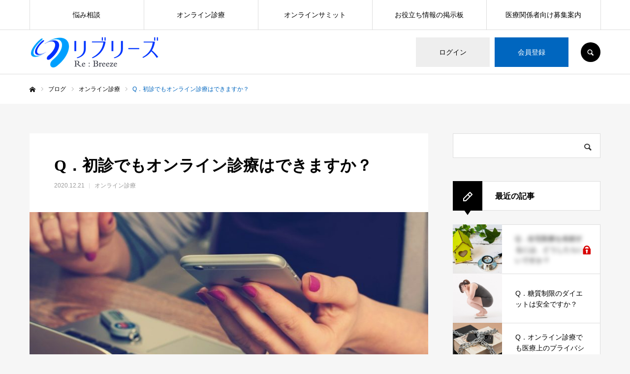

--- FILE ---
content_type: text/html; charset=UTF-8
request_url: https://re-breeze.jp/telehealth/159/
body_size: 15151
content:
<!DOCTYPE html>
<html class="pc" lang="ja"
	prefix="og: https://ogp.me/ns#" >
<head>
<meta charset="UTF-8">
<!--[if IE]><meta http-equiv="X-UA-Compatible" content="IE=edge"><![endif]-->
<meta name="viewport" content="width=device-width">
<meta name="format-detection" content="telephone=no">

<meta name="description" content="Q．初診でもオンライン診療はできますか？A．初診でも診療可能ですが、基礎疾患の情報や現在内服中のお薬手帳を事前にご用意していただくと、診療がスムーズに行えます。">
<link rel="pingback" href="https://re-breeze.jp/xmlrpc.php">
<link rel="shortcut icon" href="https://re-breeze.jp/wp-content/uploads/2020/12/ファビコン.png">

		<!-- All in One SEO 4.0.18 -->
		<title>Q．初診でもオンライン診療はできますか？ | 大阪北摂エリアのためのネット総合病院＜リブリーズ＞</title>
		<meta name="robots" content="noindex, max-image-preview:large"/>
		<link rel="canonical" href="https://re-breeze.jp/telehealth/159/" />
		<meta property="og:site_name" content="大阪北摂エリアのためのネット総合病院＜リブリーズ＞ |" />
		<meta property="og:type" content="article" />
		<meta property="og:title" content="Q．初診でもオンライン診療はできますか？ | 大阪北摂エリアのためのネット総合病院＜リブリーズ＞" />
		<meta property="og:url" content="https://re-breeze.jp/telehealth/159/" />
		<meta property="article:published_time" content="2020-12-21T05:32:25Z" />
		<meta property="article:modified_time" content="2021-01-04T03:50:03Z" />
		<meta property="twitter:card" content="summary" />
		<meta property="twitter:domain" content="re-breeze.jp" />
		<meta property="twitter:title" content="Q．初診でもオンライン診療はできますか？ | 大阪北摂エリアのためのネット総合病院＜リブリーズ＞" />
		<script type="application/ld+json" class="aioseo-schema">
			{"@context":"https:\/\/schema.org","@graph":[{"@type":"WebSite","@id":"https:\/\/re-breeze.jp\/#website","url":"https:\/\/re-breeze.jp\/","name":"\u5927\u962a\u5317\u6442\u30a8\u30ea\u30a2\u306e\u305f\u3081\u306e\u30cd\u30c3\u30c8\u7dcf\u5408\u75c5\u9662\uff1c\u30ea\u30d6\u30ea\u30fc\u30ba\uff1e","publisher":{"@id":"https:\/\/re-breeze.jp\/#organization"}},{"@type":"Organization","@id":"https:\/\/re-breeze.jp\/#organization","name":"\u5927\u962a\u5317\u6442\u30a8\u30ea\u30a2\u306e\u305f\u3081\u306e\u30cd\u30c3\u30c8\u7dcf\u5408\u75c5\u9662\uff1c\u30ea\u30d6\u30ea\u30fc\u30ba\uff1e","url":"https:\/\/re-breeze.jp\/"},{"@type":"BreadcrumbList","@id":"https:\/\/re-breeze.jp\/telehealth\/159\/#breadcrumblist","itemListElement":[{"@type":"ListItem","@id":"https:\/\/re-breeze.jp\/#listItem","position":"1","item":{"@id":"https:\/\/re-breeze.jp\/#item","name":"\u30db\u30fc\u30e0","url":"https:\/\/re-breeze.jp\/"},"nextItem":"https:\/\/re-breeze.jp\/telehealth\/#listItem"},{"@type":"ListItem","@id":"https:\/\/re-breeze.jp\/telehealth\/#listItem","position":"2","item":{"@id":"https:\/\/re-breeze.jp\/telehealth\/#item","name":"\u30aa\u30f3\u30e9\u30a4\u30f3\u8a3a\u7642","url":"https:\/\/re-breeze.jp\/telehealth\/"},"previousItem":"https:\/\/re-breeze.jp\/#listItem"}]},{"@type":"Person","@id":"https:\/\/re-breeze.jp\/author\/tazaki\/#author","url":"https:\/\/re-breeze.jp\/author\/tazaki\/","name":"\u7ba1\u7406\u4eba","image":{"@type":"ImageObject","@id":"https:\/\/re-breeze.jp\/telehealth\/159\/#authorImage","url":"https:\/\/secure.gravatar.com\/avatar\/d35c52df8f2e6fa90f564302ff88d729?s=96&d=mm&r=g","width":"96","height":"96","caption":"\u7ba1\u7406\u4eba"}},{"@type":"WebPage","@id":"https:\/\/re-breeze.jp\/telehealth\/159\/#webpage","url":"https:\/\/re-breeze.jp\/telehealth\/159\/","name":"Q\uff0e\u521d\u8a3a\u3067\u3082\u30aa\u30f3\u30e9\u30a4\u30f3\u8a3a\u7642\u306f\u3067\u304d\u307e\u3059\u304b\uff1f | \u5927\u962a\u5317\u6442\u30a8\u30ea\u30a2\u306e\u305f\u3081\u306e\u30cd\u30c3\u30c8\u7dcf\u5408\u75c5\u9662\uff1c\u30ea\u30d6\u30ea\u30fc\u30ba\uff1e","inLanguage":"ja","isPartOf":{"@id":"https:\/\/re-breeze.jp\/#website"},"breadcrumb":{"@id":"https:\/\/re-breeze.jp\/telehealth\/159\/#breadcrumblist"},"author":"https:\/\/re-breeze.jp\/telehealth\/159\/#author","creator":"https:\/\/re-breeze.jp\/telehealth\/159\/#author","image":{"@type":"ImageObject","@id":"https:\/\/re-breeze.jp\/#mainImage","url":"https:\/\/re-breeze.jp\/wp-content\/uploads\/2020\/12\/office-620822_1280.jpg","width":"1280","height":"850"},"primaryImageOfPage":{"@id":"https:\/\/re-breeze.jp\/telehealth\/159\/#mainImage"},"datePublished":"2020-12-21T05:32:25+09:00","dateModified":"2021-01-04T03:50:03+09:00"},{"@type":"Article","@id":"https:\/\/re-breeze.jp\/telehealth\/159\/#article","name":"Q\uff0e\u521d\u8a3a\u3067\u3082\u30aa\u30f3\u30e9\u30a4\u30f3\u8a3a\u7642\u306f\u3067\u304d\u307e\u3059\u304b\uff1f | \u5927\u962a\u5317\u6442\u30a8\u30ea\u30a2\u306e\u305f\u3081\u306e\u30cd\u30c3\u30c8\u7dcf\u5408\u75c5\u9662\uff1c\u30ea\u30d6\u30ea\u30fc\u30ba\uff1e","headline":"Q\uff0e\u521d\u8a3a\u3067\u3082\u30aa\u30f3\u30e9\u30a4\u30f3\u8a3a\u7642\u306f\u3067\u304d\u307e\u3059\u304b\uff1f","author":{"@id":"https:\/\/re-breeze.jp\/author\/tazaki\/#author"},"publisher":{"@id":"https:\/\/re-breeze.jp\/#organization"},"datePublished":"2020-12-21T05:32:25+09:00","dateModified":"2021-01-04T03:50:03+09:00","articleSection":"\u30aa\u30f3\u30e9\u30a4\u30f3\u8a3a\u7642","mainEntityOfPage":{"@id":"https:\/\/re-breeze.jp\/telehealth\/159\/#webpage"},"isPartOf":{"@id":"https:\/\/re-breeze.jp\/telehealth\/159\/#webpage"},"image":{"@type":"ImageObject","@id":"https:\/\/re-breeze.jp\/#articleImage","url":"https:\/\/re-breeze.jp\/wp-content\/uploads\/2020\/12\/office-620822_1280.jpg","width":"1280","height":"850"}}]}
		</script>
		<!-- All in One SEO -->

<link rel='dns-prefetch' href='//s.w.org' />
<link rel="alternate" type="application/rss+xml" title="大阪北摂エリアのためのネット総合病院＜リブリーズ＞ &raquo; フィード" href="https://re-breeze.jp/feed/" />
<link rel="alternate" type="application/rss+xml" title="大阪北摂エリアのためのネット総合病院＜リブリーズ＞ &raquo; コメントフィード" href="https://re-breeze.jp/comments/feed/" />
<link rel="alternate" type="application/rss+xml" title="大阪北摂エリアのためのネット総合病院＜リブリーズ＞ &raquo; Q．初診でもオンライン診療はできますか？ のコメントのフィード" href="https://re-breeze.jp/telehealth/159/feed/" />
		<script type="text/javascript">
			window._wpemojiSettings = {"baseUrl":"https:\/\/s.w.org\/images\/core\/emoji\/13.0.1\/72x72\/","ext":".png","svgUrl":"https:\/\/s.w.org\/images\/core\/emoji\/13.0.1\/svg\/","svgExt":".svg","source":{"concatemoji":"https:\/\/re-breeze.jp\/wp-includes\/js\/wp-emoji-release.min.js?ver=5.7.14"}};
			!function(e,a,t){var n,r,o,i=a.createElement("canvas"),p=i.getContext&&i.getContext("2d");function s(e,t){var a=String.fromCharCode;p.clearRect(0,0,i.width,i.height),p.fillText(a.apply(this,e),0,0);e=i.toDataURL();return p.clearRect(0,0,i.width,i.height),p.fillText(a.apply(this,t),0,0),e===i.toDataURL()}function c(e){var t=a.createElement("script");t.src=e,t.defer=t.type="text/javascript",a.getElementsByTagName("head")[0].appendChild(t)}for(o=Array("flag","emoji"),t.supports={everything:!0,everythingExceptFlag:!0},r=0;r<o.length;r++)t.supports[o[r]]=function(e){if(!p||!p.fillText)return!1;switch(p.textBaseline="top",p.font="600 32px Arial",e){case"flag":return s([127987,65039,8205,9895,65039],[127987,65039,8203,9895,65039])?!1:!s([55356,56826,55356,56819],[55356,56826,8203,55356,56819])&&!s([55356,57332,56128,56423,56128,56418,56128,56421,56128,56430,56128,56423,56128,56447],[55356,57332,8203,56128,56423,8203,56128,56418,8203,56128,56421,8203,56128,56430,8203,56128,56423,8203,56128,56447]);case"emoji":return!s([55357,56424,8205,55356,57212],[55357,56424,8203,55356,57212])}return!1}(o[r]),t.supports.everything=t.supports.everything&&t.supports[o[r]],"flag"!==o[r]&&(t.supports.everythingExceptFlag=t.supports.everythingExceptFlag&&t.supports[o[r]]);t.supports.everythingExceptFlag=t.supports.everythingExceptFlag&&!t.supports.flag,t.DOMReady=!1,t.readyCallback=function(){t.DOMReady=!0},t.supports.everything||(n=function(){t.readyCallback()},a.addEventListener?(a.addEventListener("DOMContentLoaded",n,!1),e.addEventListener("load",n,!1)):(e.attachEvent("onload",n),a.attachEvent("onreadystatechange",function(){"complete"===a.readyState&&t.readyCallback()})),(n=t.source||{}).concatemoji?c(n.concatemoji):n.wpemoji&&n.twemoji&&(c(n.twemoji),c(n.wpemoji)))}(window,document,window._wpemojiSettings);
		</script>
		<style type="text/css">
img.wp-smiley,
img.emoji {
	display: inline !important;
	border: none !important;
	box-shadow: none !important;
	height: 1em !important;
	width: 1em !important;
	margin: 0 .07em !important;
	vertical-align: -0.1em !important;
	background: none !important;
	padding: 0 !important;
}
</style>
	<link rel='stylesheet' id='style-css'  href='https://re-breeze.jp/wp-content/themes/every_tcd075/style.css?ver=2.3' type='text/css' media='all' />
<link rel='stylesheet' id='wp-block-library-css'  href='https://re-breeze.jp/wp-includes/css/dist/block-library/style.min.css?ver=5.7.14' type='text/css' media='all' />
<link rel='stylesheet' id='bbp-default-css'  href='https://re-breeze.jp/wp-content/plugins/bbpress/templates/default/css/bbpress.min.css?ver=2.6.6' type='text/css' media='all' />
<link rel='stylesheet' id='contact-form-7-css'  href='https://re-breeze.jp/wp-content/plugins/contact-form-7/includes/css/styles.css?ver=5.3.2' type='text/css' media='all' />
<script type='text/javascript' src='https://re-breeze.jp/wp-includes/js/jquery/jquery.min.js?ver=3.5.1' id='jquery-core-js'></script>
<script type='text/javascript' src='https://re-breeze.jp/wp-includes/js/jquery/jquery-migrate.min.js?ver=3.3.2' id='jquery-migrate-js'></script>
<link rel="https://api.w.org/" href="https://re-breeze.jp/wp-json/" /><link rel="alternate" type="application/json" href="https://re-breeze.jp/wp-json/wp/v2/posts/159" /><link rel='shortlink' href='https://re-breeze.jp/?p=159' />
<link rel="alternate" type="application/json+oembed" href="https://re-breeze.jp/wp-json/oembed/1.0/embed?url=https%3A%2F%2Fre-breeze.jp%2Ftelehealth%2F159%2F" />
<link rel="alternate" type="text/xml+oembed" href="https://re-breeze.jp/wp-json/oembed/1.0/embed?url=https%3A%2F%2Fre-breeze.jp%2Ftelehealth%2F159%2F&#038;format=xml" />

<link rel="stylesheet" href="https://re-breeze.jp/wp-content/themes/every_tcd075/css/design-plus.css?ver=2.3">
<link rel="stylesheet" href="https://re-breeze.jp/wp-content/themes/every_tcd075/css/sns-botton.css?ver=2.3">
<link rel="stylesheet" media="screen and (max-width:1210px)" href="https://re-breeze.jp/wp-content/themes/every_tcd075/css/responsive.css?ver=2.3">
<link rel="stylesheet" media="screen and (max-width:1210px)" href="https://re-breeze.jp/wp-content/themes/every_tcd075/css/footer-bar.css?ver=2.3">

<script src="https://re-breeze.jp/wp-content/themes/every_tcd075/js/jquery.easing.1.3.js?ver=2.3"></script>
<script src="https://re-breeze.jp/wp-content/themes/every_tcd075/js/jscript.js?ver=2.3"></script>
<script src="https://re-breeze.jp/wp-content/themes/every_tcd075/js/comment.js?ver=2.3"></script>

<link rel="stylesheet" href="https://re-breeze.jp/wp-content/themes/every_tcd075/js/simplebar.css?ver=2.3">
<script src="https://re-breeze.jp/wp-content/themes/every_tcd075/js/simplebar.min.js?ver=2.3"></script>



<style type="text/css">

body, input, textarea { font-family: "Hiragino Sans", "ヒラギノ角ゴ ProN", "Hiragino Kaku Gothic ProN", "游ゴシック", YuGothic, "メイリオ", Meiryo, sans-serif; }

.rich_font, .p-vertical { font-family: "Times New Roman" , "游明朝" , "Yu Mincho" , "游明朝体" , "YuMincho" , "ヒラギノ明朝 Pro W3" , "Hiragino Mincho Pro" , "HiraMinProN-W3" , "HGS明朝E" , "ＭＳ Ｐ明朝" , "MS PMincho" , serif; font-weight:500; }

.rich_font_type1 { font-family: Arial, "ヒラギノ角ゴ ProN W3", "Hiragino Kaku Gothic ProN", "メイリオ", Meiryo, sans-serif; }
.rich_font_type2 { font-family: "Hiragino Sans", "ヒラギノ角ゴ ProN", "Hiragino Kaku Gothic ProN", "游ゴシック", YuGothic, "メイリオ", Meiryo, sans-serif; font-weight:500; }
.rich_font_type3 { font-family: "Times New Roman" , "游明朝" , "Yu Mincho" , "游明朝体" , "YuMincho" , "ヒラギノ明朝 Pro W3" , "Hiragino Mincho Pro" , "HiraMinProN-W3" , "HGS明朝E" , "ＭＳ Ｐ明朝" , "MS PMincho" , serif; font-weight:500; }

.post_content, #next_prev_post { font-family: "Hiragino Sans", "ヒラギノ角ゴ ProN", "Hiragino Kaku Gothic ProN", "游ゴシック", YuGothic, "メイリオ", Meiryo, sans-serif; }

#global_menu > ul > li > a { color:#000000; }
#global_menu > ul > li > a:after { background:#0066bf; }
#global_menu ul ul a { color:#FFFFFF; background:#0066bf; }
#global_menu ul ul a:hover { background:#28b7ff; }
#global_menu ul ul li.menu-item-has-children > a:before { color:#FFFFFF; }
#drawer_menu { background:#222222; }
#mobile_menu a { color:#ffffff; background:#222222; border-bottom:1px solid #444444; }
#mobile_menu li li a { color:#ffffff; background:#333333; }
#mobile_menu a:hover, #drawer_menu .close_button:hover, #mobile_menu .child_menu_button:hover { color:#ffffff; background:#0066bf; }
#mobile_menu li li a:hover { color:#ffffff; }
.megamenu_recipe_category_list .headline { color:#0066bf; font-size:18px; }
.megamenu_recipe_category_list .headline a { color:#0066bf; }
.megamenu_blog_list .menu_area a:hover, .megamenu_blog_list .menu_area li.active a, .megamenu_blog_list .post_list { background:#e8e8e8; }
#header_search { background:rgba(0,0,0,0.7); }
#header_login, #header_logout { color:#000000; background:#eeeeee; }
#header_login:hover, #header_logout:hover { color:#ffffff; background:#0066bf; }
#header_register { color:#ffffff; background:#0066bf; }
#header_register:hover { color:#ffffff; background:#28b0ff; }
.footer_headline { color:#0066bf; }
.footer_menu ul li a { color:#000000; }
#footer_menu, #footer_category_menu, #footer_widget { border-color:rgba(0,0,0,0.3); }

#styled_post_list1_widget-2 .widget_headline { color:#000000; background:#ffffff; border-color:#dddddd; }
#styled_post_list1_widget-2 .widget_headline:before { background:#000000; font-family:'headline_icon'; content:'\e90a'; font-size:37px; line-height:65px; }
@media screen and (max-width:650px) {
  #styled_post_list1_widget-2 .widget_headline:before { font-size:32px; line-height:52px !important; }
}
#styled_post_list1_widget-2 .widget_headline:after { border-color:#000000 transparent transparent transparent; }
#styled_post_list1_widget-3 .widget_headline { color:#000000; background:#ffffff; border-color:#dddddd; }
#styled_post_list1_widget-3 .widget_headline:before { background:#000000; font-family:'headline_icon'; content:'\e90a'; font-size:37px; line-height:65px; }
@media screen and (max-width:650px) {
  #styled_post_list1_widget-3 .widget_headline:before { font-size:32px; line-height:52px !important; }
}
#styled_post_list1_widget-3 .widget_headline:after { border-color:#000000 transparent transparent transparent; }
#styled_post_list1_widget-4 .widget_headline { color:#000000; background:#ffffff; border-color:#dddddd; }
#styled_post_list1_widget-4 .widget_headline:before { background:#000000; font-family:'headline_icon'; content:'\e90a'; font-size:37px; line-height:65px; }
@media screen and (max-width:650px) {
  #styled_post_list1_widget-4 .widget_headline:before { font-size:32px; line-height:52px !important; }
}
#styled_post_list1_widget-4 .widget_headline:after { border-color:#000000 transparent transparent transparent; }
#tcd_category_list_widget-2 .widget_headline { color:#000000; background:#ffffff; border-color:#dddddd; }
#tcd_category_list_widget-2 .widget_headline:before { background:#000000 url(https://re-breeze.jp/wp-content/uploads/2020/12/icon_menu-e1608598657663.png) no-repeat center; }
#tcd_category_list_widget-2 .widget_headline:after { border-color:#000000 transparent transparent transparent; }


.cat_id_2 { background:#ff7f00; }
.cat_id_2:hover { background:#fbc525; }
.cat_id_3 { background:#ff7f00; }
.cat_id_3:hover { background:#fbc525; }
.cat_id_4 { background:#ff7f00; }
.cat_id_4:hover { background:#fbc525; }
.cat_id_5 { background:#ff7f00; }
.cat_id_5:hover { background:#fbc525; }
.premium_icon { background:#bcab4a !important; }
.premium_icon:before { content:'\e911'; }
.index_blog .premium_icon, #post_list .premium_post .premium_icon, #related_post .premium_icon { background:#bcab4a !important; }
.index_blog .premium_icon:before, #post_list .premium_post .premium_icon:before, #related_post .premium_icon:before { content:'\e911'; }
#page_header .headline { font-size:14px; }
#page_header .desc { font-size:16px; color:#FFFFFF; }
#post_list .title { font-size:20px; }
#post_title_area .title { font-size:32px; }
#article .post_content { font-size:16px; }

#related_post .design_headline { font-size:20px; color:#000000; background:#ffffff; border-color:#dddddd; }
#related_post .design_headline:before { background:#000000; font-family:'headline_icon'; content:'\e90d'; font-size:23px; line-height:62px; }
@media screen and (max-width:1210px) {
  #related_post .design_headline:before { font-size:20px; line-height:47px; }
}
#related_post .design_headline:after { border-color:#000000 transparent transparent transparent; }
#related_post .recipe_list .title_area .title { font-size:16px; }

@media screen and (max-width:650px) {
  #page_header .headline { font-size:12px; }
  #page_header .desc { font-size:14px; }
  #post_list .title { font-size:14px; }
  #post_title_area .title { font-size:20px; }
  #article .post_content { font-size:14px; }
  #related_post .design_headline { font-size:15px; }
  #related_post .recipe_list .title_area .title { font-size:14px; }
}

.author_profile a.avatar img, .animate_image img, .animate_background .image, #recipe_archive .blur_image {
  width:100%; height:auto;
  -webkit-transition: transform  0.75s ease;
  transition: transform  0.75s ease;
}
.author_profile a.avatar:hover img, .animate_image:hover img, .animate_background:hover .image, #recipe_archive a:hover .blur_image {
  -webkit-transform: scale(1.2);
  transform: scale(1.2);
}




a { color:#000; }

a:hover, #header_logo a, #footer_logo a, #header_user_name .user_name, #comment_headline, .tcd_category_list a:hover, .tcd_category_list .child_menu_button:hover, .register_form_wrap .privacy_policy a, #my_account_edit #delete_account:hover, .widget_tab_post_list a:hover .date, #post_title_area .post_meta a:hover, #news_list a:hover .date,
  .recipe_list .title_area .title a:hover, .recipe_list .link:hover .title, .recipe_list .link:hover .post_meta, #post_list a:hover .title, #post_list a:hover .post_meta li, #recipe_archive a:hover .desc, .cf_data_list li a:hover, #footer_social_link li a:hover:before, #recipe_title_area .meta li a:hover, #recipe_image_slider .slick-arrow:hover:after, .recipe_slider_widget .slick-arrow:hover:before,
    #footer a:hover, .cardlink_title a:hover, #related_post .item a:hover, .comment a:hover, .comment_form_wrapper a:hover, #bread_crumb, #bread_crumb .last, #bread_crumb a:hover, #bread_crumb li.home a:hover:after, .author_profile a:hover, .author_profile .author_link li a:hover:before, #post_meta_bottom a:hover, .recipe_list .title_area .post_meta a:hover,
      #author_page_header .author_link li a:hover:before, #ranking_list_tab li.active a, .ranking_list a:hover .title, #author_list a:hover .title span, #searchform .submit_button:hover:before, .styled_post_list1 a:hover .title_area, .styled_post_list1 a:hover .date, .p-dropdown__title:hover:after, .p-dropdown__list li a:hover,
        #index_recipe_slider a:hover .title, #index_recipe_slider a:hover .post_meta, #index_recipe_slider .owl-nav button:hover span:after, .recipe_slider_widget .slick-arrow:hover:after, #about_faq_list dt:hover,#about_faq_list dt.active, #about_faq_list dt:hover:after,
          #menu_button:hover:before, .mobile #header_login:hover, .mobile #header_logout:hover, .mobile #header_search_button:hover:before, .styled_post_list1 .rank,
          	#next_prev_post a:hover:before, #next_prev_post a:hover, .form_wrap .headline, #my_account_header .name, #index_recipe_slider .title a:hover
  { color: #0066bf; }

.pc #header_search_button:hover, #index_slider .search_button:hover input, #return_top a, #comment_tab li a:hover, #comment_tab li.active a, #comment_header #comment_closed p, #submit_comment:hover, #cancel_comment_reply a:hover,
  #recipe_image_slider .slick-dots button:hover::before, #recipe_image_slider .slick-dots .slick-active button::before, .form_wrap .submit input, .login_form_wrap #create_account, .register_form_wrap .register_form_header, .recipe_list2 .delete:hover,
    #wp-calendar #prev a:hover, #wp-calendar #next a:hover, #wp-calendar td a:hover, #p_readmore .button, .page_navi span.current, .page_navi a:hover, #post_pagination p, #post_pagination a:hover, .c-pw__btn:hover, #post_pagination a:hover
  { background-color: #0066bf; }

.form_wrap .input_field:focus, #guest_info input:focus, #comment_textarea textarea:focus, .c-pw__box-input:focus, .page_navi span.current, .page_navi a:hover, #post_pagination p, #post_pagination a:hover
  { border-color: #0066bf; }

#comment_tab li.active a:after, #comment_header #comment_closed p:after
  { border-color:#0066bf transparent transparent transparent; }

.modal_wrap .close_modal_button:hover:before
  { color: #0066bf !important; }

#header_logo a:hover, #footer_logo a:hover, .register_form_wrap .privacy_policy a:hover, .megamenu_recipe_category_list .headline a:hover
  { color: #28a2ff; }
#header_register:hover, #return_top a:hover, .form_wrap .submit input:hover, .login_form_wrap #create_account:hover, #p_readmore .button:hover
  { background-color: #28a2ff; }
.post_content a { color: #1e73be; }
.post_content a:hover { color:#999999; }
#site_wrap { display:none; }
#site_loader_overlay {
  background:#ffffff;
  opacity: 1;
  position: fixed;
  top: 0px;
  left: 0px;
  width: 100%;
  height: 100%;
  width: 100vw;
  height: 100vh;
  z-index: 99999;
}
#site_loader_animation {
  width: 44px;
  height: 44px;
  position: fixed;
  top: 0;
  left: 0;
	right: 0;
	bottom: 0;
	margin: auto;
}
#site_loader_animation:before {
  position: absolute;
  bottom: 0;
  left: 0;
  display: block;
  width: 12px;
  height: 12px;
  content: '';
  box-shadow: 20px 0 0 rgba(0,0,0, 1), 40px 0 0 rgba(0,0,0, 1), 0 -20px 0 rgba(0,0,0, 1), 20px -20px 0 rgba(0,0,0, 1), 40px -20px 0 rgba(0,0,0, 1), 0 -40px rgba(0,0,0, 1), 20px -40px rgba(0,0,0, 1), 40px -40px rgba(153,153,153, 0);
  animation: loading-square-loader 5.4s linear forwards infinite;
}
#site_loader_animation:after {
  position: absolute;
  bottom: 10px;
  left: 0;
  display: block;
  width: 12px;
  height: 12px;
  background-color: rgba(153,153,153, 1);
  opacity: 0;
  content: '';
  animation: loading-square-base 5.4s linear forwards infinite;
}
@-webkit-keyframes loading-square-base {
  0% { bottom: 10px; opacity: 0; }
  5%, 50% { bottom: 0; opacity: 1; }
  55%, 100% { bottom: -10px; opacity: 0; }
}
@keyframes loading-square-base {
  0% { bottom: 10px; opacity: 0; }
  5%, 50% { bottom: 0; opacity: 1; }
  55%, 100% { bottom: -10px; opacity: 0; }
}
@-webkit-keyframes loading-square-loader {
  0% { box-shadow: 20px -10px rgba(0,0,0, 0), 40px 0 rgba(0,0,0, 0), 0 -20px rgba(0,0,0, 0), 20px -20px rgba(0,0,0, 0), 40px -20px rgba(0,0,0, 0), 0 -40px rgba(0,0,0, 0), 20px -40px rgba(0,0,0, 0), 40px -40px rgba(242, 205, 123, 0); }
  5% { box-shadow: 20px -10px rgba(0,0,0, 0), 40px 0 rgba(0,0,0, 0), 0 -20px rgba(0,0,0, 0), 20px -20px rgba(0,0,0, 0), 40px -20px rgba(0,0,0, 0), 0 -40px rgba(0,0,0, 0), 20px -40px rgba(0,0,0, 0), 40px -40px rgba(242, 205, 123, 0); }
  10% { box-shadow: 20px 0 rgba(0,0,0, 1), 40px -10px rgba(0,0,0, 0), 0 -20px rgba(0,0,0, 0), 20px -20px rgba(0,0,0, 0), 40px -20px rgba(0,0,0, 0), 0 -40px rgba(0,0,0, 0), 20px -40px rgba(0,0,0, 0), 40px -40px rgba(242, 205, 123, 0); }
  15% { box-shadow: 20px 0 rgba(0,0,0, 1), 40px 0 rgba(0,0,0, 1), 0 -30px rgba(0,0,0, 0), 20px -20px rgba(0,0,0, 0), 40px -20px rgba(0,0,0, 0), 0 -40px rgba(0,0,0, 0), 20px -40px rgba(0,0,0, 0), 40px -40px rgba(242, 205, 123, 0); }
  20% { box-shadow: 20px 0 rgba(0,0,0, 1), 40px 0 rgba(0,0,0, 1), 0 -20px rgba(0,0,0, 1), 20px -30px rgba(0,0,0, 0), 40px -20px rgba(0,0,0, 0), 0 -40px rgba(0,0,0, 0), 20px -40px rgba(0,0,0, 0), 40px -40px rgba(242, 205, 123, 0); }
  25% { box-shadow: 20px 0 rgba(0,0,0, 1), 40px 0 rgba(0,0,0, 1), 0 -20px rgba(0,0,0, 1), 20px -20px rgba(0,0,0, 1), 40px -30px rgba(0,0,0, 0), 0 -40px rgba(0,0,0, 0), 20px -40px rgba(0,0,0, 0), 40px -40px rgba(242, 205, 123, 0); }
  30% { box-shadow: 20px 0 rgba(0,0,0, 1), 40px 0 rgba(0,0,0, 1), 0 -20px rgba(0,0,0, 1), 20px -20px rgba(0,0,0, 1), 40px -20px rgba(0,0,0, 1), 0 -50px rgba(0,0,0, 0), 20px -40px rgba(0,0,0, 0), 40px -40px rgba(242, 205, 123, 0); }
  35% { box-shadow: 20px 0 rgba(0,0,0, 1), 40px 0 rgba(0,0,0, 1), 0 -20px rgba(0,0,0, 1), 20px -20px rgba(0,0,0, 1), 40px -20px rgba(0,0,0, 1), 0 -40px rgba(0,0,0, 1), 20px -50px rgba(0,0,0, 0), 40px -40px rgba(242, 205, 123, 0); }
  40% { box-shadow: 20px 0 rgba(0,0,0, 1), 40px 0 rgba(0,0,0, 1), 0 -20px rgba(0,0,0, 1), 20px -20px rgba(0,0,0, 1), 40px -20px rgba(0,0,0, 1), 0 -40px rgba(0,0,0, 1), 20px -40px rgba(0,0,0, 1), 40px -50px rgba(242, 205, 123, 0); }
  45%, 55% { box-shadow: 20px 0 rgba(0,0,0, 1), 40px 0 rgba(0,0,0, 1), 0 -20px rgba(0,0,0, 1), 20px -20px rgba(0,0,0, 1), 40px -20px rgba(0,0,0, 1), 0 -40px rgba(0,0,0, 1), 20px -40px rgba(0,0,0, 1), 40px -40px rgba(153,153,153, 1); }
  60% { box-shadow: 20px 10px rgba(0,0,0, 0), 40px 0 rgba(0,0,0, 1), 0 -20px rgba(0,0,0, 1), 20px -20px rgba(0,0,0, 1), 40px -20px rgba(0,0,0, 1), 0 -40px rgba(0,0,0, 1), 20px -40px rgba(0,0,0, 1), 40px -40px rgba(153,153,153, 1); }
  65% { box-shadow: 20px 10px rgba(0,0,0, 0), 40px 10px rgba(0,0,0, 0), 0 -20px rgba(0,0,0, 1), 20px -20px rgba(0,0,0, 1), 40px -20px rgba(0,0,0, 1), 0 -40px rgba(0,0,0, 1), 20px -40px rgba(0,0,0, 1), 40px -40px rgba(153,153,153, 1); }
  70% { box-shadow: 20px 10px rgba(0,0,0, 0), 40px 10px rgba(0,0,0, 0), 0 -10px rgba(0,0,0, 0), 20px -20px rgba(0,0,0, 1), 40px -20px rgba(0,0,0, 1), 0 -40px rgba(0,0,0, 1), 20px -40px rgba(0,0,0, 1), 40px -40px rgba(153,153,153, 1); }
  75% { box-shadow: 20px 10px rgba(0,0,0, 0), 40px 10px rgba(0,0,0, 0), 0 -10px rgba(0,0,0, 0), 20px -10px rgba(0,0,0, 0), 40px -20px rgba(0,0,0, 1), 0 -40px rgba(0,0,0, 1), 20px -40px rgba(0,0,0, 1), 40px -40px rgba(153,153,153, 1); }
  80% { box-shadow: 20px 10px rgba(0,0,0, 0), 40px 10px rgba(0,0,0, 0), 0 -10px rgba(0,0,0, 0), 20px -10px rgba(0,0,0, 0), 40px -10px rgba(0,0,0, 0), 0 -40px rgba(0,0,0, 1), 20px -40px rgba(0,0,0, 1), 40px -40px rgba(153,153,153, 1); }
  85% { box-shadow: 20px 10px rgba(0,0,0, 0), 40px 10px rgba(0,0,0, 0), 0 -10px rgba(0,0,0, 0), 20px -10px rgba(0,0,0, 0), 40px -10px rgba(0,0,0, 0), 0 -30px rgba(0,0,0, 0), 20px -40px rgba(0,0,0, 1), 40px -40px rgba(153,153,153, 1); }
  90% { box-shadow: 20px 10px rgba(0,0,0, 0), 40px 10px rgba(0,0,0, 0), 0 -10px rgba(0,0,0, 0), 20px -10px rgba(0,0,0, 0), 40px -10px rgba(0,0,0, 0), 0 -30px rgba(0,0,0, 0), 20px -30px rgba(0,0,0, 0), 40px -40px rgba(153,153,153, 1); }
  95%, 100% { box-shadow: 20px 10px rgba(0,0,0, 0), 40px 10px rgba(0,0,0, 0), 0 -10px rgba(0,0,0, 0), 20px -10px rgba(0,0,0, 0), 40px -10px rgba(0,0,0, 0), 0 -30px rgba(0,0,0, 0), 20px -30px rgba(0,0,0, 0), 40px -30px rgba(153,153,153, 0); }
}
@keyframes loading-square-loader {
  0% { box-shadow: 20px -10px rgba(0,0,0, 0), 40px 0 rgba(0,0,0, 0), 0 -20px rgba(0,0,0, 0), 20px -20px rgba(0,0,0, 0), 40px -20px rgba(0,0,0, 0), 0 -40px rgba(0,0,0, 0), 20px -40px rgba(0,0,0, 0), 40px -40px rgba(242, 205, 123, 0); }
  5% { box-shadow: 20px -10px rgba(0,0,0, 0), 40px 0 rgba(0,0,0, 0), 0 -20px rgba(0,0,0, 0), 20px -20px rgba(0,0,0, 0), 40px -20px rgba(0,0,0, 0), 0 -40px rgba(0,0,0, 0), 20px -40px rgba(0,0,0, 0), 40px -40px rgba(242, 205, 123, 0); }
  10% { box-shadow: 20px 0 rgba(0,0,0, 1), 40px -10px rgba(0,0,0, 0), 0 -20px rgba(0,0,0, 0), 20px -20px rgba(0,0,0, 0), 40px -20px rgba(0,0,0, 0), 0 -40px rgba(0,0,0, 0), 20px -40px rgba(0,0,0, 0), 40px -40px rgba(242, 205, 123, 0); }
  15% { box-shadow: 20px 0 rgba(0,0,0, 1), 40px 0 rgba(0,0,0, 1), 0 -30px rgba(0,0,0, 0), 20px -20px rgba(0,0,0, 0), 40px -20px rgba(0,0,0, 0), 0 -40px rgba(0,0,0, 0), 20px -40px rgba(0,0,0, 0), 40px -40px rgba(242, 205, 123, 0); }
  20% { box-shadow: 20px 0 rgba(0,0,0, 1), 40px 0 rgba(0,0,0, 1), 0 -20px rgba(0,0,0, 1), 20px -30px rgba(0,0,0, 0), 40px -20px rgba(0,0,0, 0), 0 -40px rgba(0,0,0, 0), 20px -40px rgba(0,0,0, 0), 40px -40px rgba(242, 205, 123, 0); }
  25% { box-shadow: 20px 0 rgba(0,0,0, 1), 40px 0 rgba(0,0,0, 1), 0 -20px rgba(0,0,0, 1), 20px -20px rgba(0,0,0, 1), 40px -30px rgba(0,0,0, 0), 0 -40px rgba(0,0,0, 0), 20px -40px rgba(0,0,0, 0), 40px -40px rgba(242, 205, 123, 0); }
  30% { box-shadow: 20px 0 rgba(0,0,0, 1), 40px 0 rgba(0,0,0, 1), 0 -20px rgba(0,0,0, 1), 20px -20px rgba(0,0,0, 1), 40px -20px rgba(0,0,0, 1), 0 -50px rgba(0,0,0, 0), 20px -40px rgba(0,0,0, 0), 40px -40px rgba(242, 205, 123, 0); }
  35% { box-shadow: 20px 0 rgba(0,0,0, 1), 40px 0 rgba(0,0,0, 1), 0 -20px rgba(0,0,0, 1), 20px -20px rgba(0,0,0, 1), 40px -20px rgba(0,0,0, 1), 0 -40px rgba(0,0,0, 1), 20px -50px rgba(0,0,0, 0), 40px -40px rgba(242, 205, 123, 0); }
  40% { box-shadow: 20px 0 rgba(0,0,0, 1), 40px 0 rgba(0,0,0, 1), 0 -20px rgba(0,0,0, 1), 20px -20px rgba(0,0,0, 1), 40px -20px rgba(0,0,0, 1), 0 -40px rgba(0,0,0, 1), 20px -40px rgba(0,0,0, 1), 40px -50px rgba(242, 205, 123, 0); }
  45%, 55% { box-shadow: 20px 0 rgba(0,0,0, 1), 40px 0 rgba(0,0,0, 1), 0 -20px rgba(0,0,0, 1), 20px -20px rgba(0,0,0, 1), 40px -20px rgba(0,0,0, 1), 0 -40px rgba(0,0,0, 1), 20px -40px rgba(0,0,0, 1), 40px -40px rgba(153,153,153, 1); }
  60% { box-shadow: 20px 10px rgba(0,0,0, 0), 40px 0 rgba(0,0,0, 1), 0 -20px rgba(0,0,0, 1), 20px -20px rgba(0,0,0, 1), 40px -20px rgba(0,0,0, 1), 0 -40px rgba(0,0,0, 1), 20px -40px rgba(0,0,0, 1), 40px -40px rgba(153,153,153, 1); }
  65% { box-shadow: 20px 10px rgba(0,0,0, 0), 40px 10px rgba(0,0,0, 0), 0 -20px rgba(0,0,0, 1), 20px -20px rgba(0,0,0, 1), 40px -20px rgba(0,0,0, 1), 0 -40px rgba(0,0,0, 1), 20px -40px rgba(0,0,0, 1), 40px -40px rgba(153,153,153, 1); }
  70% { box-shadow: 20px 10px rgba(0,0,0, 0), 40px 10px rgba(0,0,0, 0), 0 -10px rgba(0,0,0, 0), 20px -20px rgba(0,0,0, 1), 40px -20px rgba(0,0,0, 1), 0 -40px rgba(0,0,0, 1), 20px -40px rgba(0,0,0, 1), 40px -40px rgba(153,153,153, 1); }
  75% { box-shadow: 20px 10px rgba(0,0,0, 0), 40px 10px rgba(0,0,0, 0), 0 -10px rgba(0,0,0, 0), 20px -10px rgba(0,0,0, 0), 40px -20px rgba(0,0,0, 1), 0 -40px rgba(0,0,0, 1), 20px -40px rgba(0,0,0, 1), 40px -40px rgba(153,153,153, 1); }
  80% { box-shadow: 20px 10px rgba(0,0,0, 0), 40px 10px rgba(0,0,0, 0), 0 -10px rgba(0,0,0, 0), 20px -10px rgba(0,0,0, 0), 40px -10px rgba(0,0,0, 0), 0 -40px rgba(0,0,0, 1), 20px -40px rgba(0,0,0, 1), 40px -40px rgba(153,153,153, 1); }
  85% { box-shadow: 20px 10px rgba(0,0,0, 0), 40px 10px rgba(0,0,0, 0), 0 -10px rgba(0,0,0, 0), 20px -10px rgba(0,0,0, 0), 40px -10px rgba(0,0,0, 0), 0 -30px rgba(0,0,0, 0), 20px -40px rgba(0,0,0, 1), 40px -40px rgba(153,153,153, 1); }
  90% { box-shadow: 20px 10px rgba(0,0,0, 0), 40px 10px rgba(0,0,0, 0), 0 -10px rgba(0,0,0, 0), 20px -10px rgba(0,0,0, 0), 40px -10px rgba(0,0,0, 0), 0 -30px rgba(0,0,0, 0), 20px -30px rgba(0,0,0, 0), 40px -40px rgba(153,153,153, 1); }
  95%, 100% { box-shadow: 20px 10px rgba(0,0,0, 0), 40px 10px rgba(0,0,0, 0), 0 -10px rgba(0,0,0, 0), 20px -10px rgba(0,0,0, 0), 40px -10px rgba(0,0,0, 0), 0 -30px rgba(0,0,0, 0), 20px -30px rgba(0,0,0, 0), 40px -30px rgba(153,153,153, 0); }
}
@media only screen and (max-width: 767px) {
	@-webkit-keyframes loading-square-loader { 
	0% { box-shadow: 10px -5px rgba(0,0,0, 0), 20px 0 rgba(0,0,0, 0), 0 -10px rgba(0,0,0, 0), 10px -10px rgba(0,0,0, 0), 20px -10px rgba(0,0,0, 0), 0 -20px rgba(0,0,0, 0), 10px -20px rgba(0,0,0, 0), 20px -20px rgba(242, 205, 123, 0); }
  5% { box-shadow: 10px -5px rgba(0,0,0, 0), 20px 0 rgba(0,0,0, 0), 0 -10px rgba(0,0,0, 0), 10px -10px rgba(0,0,0, 0), 20px -10px rgba(0,0,0, 0), 0 -20px rgba(0,0,0, 0), 10px -20px rgba(0,0,0, 0), 20px -20px rgba(242, 205, 123, 0); }
  10% { box-shadow: 10px 0 rgba(0,0,0, 1), 20px -5px rgba(0,0,0, 0), 0 -10px rgba(0,0,0, 0), 10px -10px rgba(0,0,0, 0), 20px -10px rgba(0,0,0, 0), 0 -20px rgba(0,0,0, 0), 10px -20px rgba(0,0,0, 0), 20px -20px rgba(242, 205, 123, 0); }
  15% { box-shadow: 10px 0 rgba(0,0,0, 1), 20px 0 rgba(0,0,0, 1), 0 -15px rgba(0,0,0, 0), 10px -10px rgba(0,0,0, 0), 20px -10px rgba(0,0,0, 0), 0 -20px rgba(0,0,0, 0), 10px -20px rgba(0,0,0, 0), 20px -20px rgba(242, 205, 123, 0); }
  20% { box-shadow: 10px 0 rgba(0,0,0, 1), 20px 0 rgba(0,0,0, 1), 0 -10px rgba(0,0,0, 1), 10px -15px rgba(0,0,0, 0), 20px -10px rgba(0,0,0, 0), 0 -20px rgba(0,0,0, 0), 10px -20px rgba(0,0,0, 0), 20px -20px rgba(242, 205, 123, 0); }
  25% { box-shadow: 10px 0 rgba(0,0,0, 1), 20px 0 rgba(0,0,0, 1), 0 -10px rgba(0,0,0, 1), 10px -10px rgba(0,0,0, 1), 20px -15px rgba(0,0,0, 0), 0 -20px rgba(0,0,0, 0), 10px -20px rgba(0,0,0, 0), 20px -20px rgba(242, 205, 123, 0); }
  30% { box-shadow: 10px 0 rgba(0,0,0, 1), 20px 0 rgba(0,0,0, 1), 0 -10px rgba(0,0,0, 1), 10px -10px rgba(0,0,0, 1), 20px -10px rgba(0,0,0, 1), 0 -50px rgba(0,0,0, 0), 10px -20px rgba(0,0,0, 0), 20px -20px rgba(242, 205, 123, 0); }
  35% { box-shadow: 10px 0 rgba(0,0,0, 1), 20px 0 rgba(0,0,0, 1), 0 -10px rgba(0,0,0, 1), 10px -10px rgba(0,0,0, 1), 20px -10px rgba(0,0,0, 1), 0 -20px rgba(0,0,0, 1), 10px -50px rgba(0,0,0, 0), 20px -20px rgba(242, 205, 123, 0); }
  40% { box-shadow: 10px 0 rgba(0,0,0, 1), 20px 0 rgba(0,0,0, 1), 0 -10px rgba(0,0,0, 1), 10px -10px rgba(0,0,0, 1), 20px -10px rgba(0,0,0, 1), 0 -20px rgba(0,0,0, 1), 10px -20px rgba(0,0,0, 1), 20px -50px rgba(242, 205, 123, 0); }
  45%, 55% { box-shadow: 10px 0 rgba(0,0,0, 1), 20px 0 rgba(0,0,0, 1), 0 -10px rgba(0,0,0, 1), 10px -10px rgba(0,0,0, 1), 20px -10px rgba(0,0,0, 1), 0 -20px rgba(0,0,0, 1), 10px -20px rgba(0,0,0, 1), 20px -20px rgba(153,153,153, 1); }
  60% { box-shadow: 10px 5px rgba(0,0,0, 0), 20px 0 rgba(0,0,0, 1), 0 -10px rgba(0,0,0, 1), 10px -10px rgba(0,0,0, 1), 20px -10px rgba(0,0,0, 1), 0 -20px rgba(0,0,0, 1), 10px -20px rgba(0,0,0, 1), 20px -20px rgba(153,153,153, 1); }
  65% { box-shadow: 10px 5px rgba(0,0,0, 0), 20px 5px rgba(0,0,0, 0), 0 -10px rgba(0,0,0, 1), 10px -10px rgba(0,0,0, 1), 20px -10px rgba(0,0,0, 1), 0 -20px rgba(0,0,0, 1), 10px -20px rgba(0,0,0, 1), 20px -20px rgba(153,153,153, 1); }
  70% { box-shadow: 10px 5px rgba(0,0,0, 0), 20px 5px rgba(0,0,0, 0), 0 -5px rgba(0,0,0, 0), 10px -10px rgba(0,0,0, 1), 20px -10px rgba(0,0,0, 1), 0 -20px rgba(0,0,0, 1), 10px -20px rgba(0,0,0, 1), 20px -20px rgba(153,153,153, 1); }
  75% { box-shadow: 10px 5px rgba(0,0,0, 0), 20px 5px rgba(0,0,0, 0), 0 -5px rgba(0,0,0, 0), 10px -5px rgba(0,0,0, 0), 20px -10px rgba(0,0,0, 1), 0 -20px rgba(0,0,0, 1), 10px -20px rgba(0,0,0, 1), 20px -20px rgba(153,153,153, 1); }
  80% { box-shadow: 10px 5px rgba(0,0,0, 0), 20px 5px rgba(0,0,0, 0), 0 -5px rgba(0,0,0, 0), 10px -5px rgba(0,0,0, 0), 20px -5px rgba(0,0,0, 0), 0 -20px rgba(0,0,0, 1), 10px -20px rgba(0,0,0, 1), 20px -20px rgba(153,153,153, 1); }
  85% { box-shadow: 10px 5px rgba(0,0,0, 0), 20px 5px rgba(0,0,0, 0), 0 -5px rgba(0,0,0, 0), 10px -5px rgba(0,0,0, 0), 20px -5px rgba(0,0,0, 0), 0 -15px rgba(0,0,0, 0), 10px -20px rgba(0,0,0, 1), 20px -20px rgba(153,153,153, 1); }
  90% { box-shadow: 10px 5px rgba(0,0,0, 0), 20px 5px rgba(0,0,0, 0), 0 -5px rgba(0,0,0, 0), 10px -5px rgba(0,0,0, 0), 20px -5px rgba(0,0,0, 0), 0 -15px rgba(0,0,0, 0), 10px -15px rgba(0,0,0, 0), 20px -20px rgba(153,153,153, 1); }
  95%, 100% { box-shadow: 10px 5px rgba(0,0,0, 0), 20px 5px rgba(0,0,0, 0), 0 -5px rgba(0,0,0, 0), 10px -5px rgba(0,0,0, 0), 20px -5px rgba(0,0,0, 0), 0 -15px rgba(0,0,0, 0), 10px -15px rgba(0,0,0, 0), 20px -15px rgba(153,153,153, 0); }
}
@keyframes loading-square-loader {
  0% { box-shadow: 10px -5px rgba(0,0,0, 0), 20px 0 rgba(0,0,0, 0), 0 -10px rgba(0,0,0, 0), 10px -10px rgba(0,0,0, 0), 20px -10px rgba(0,0,0, 0), 0 -20px rgba(0,0,0, 0), 10px -20px rgba(0,0,0, 0), 20px -20px rgba(242, 205, 123, 0); }
  5% { box-shadow: 10px -5px rgba(0,0,0, 0), 20px 0 rgba(0,0,0, 0), 0 -10px rgba(0,0,0, 0), 10px -10px rgba(0,0,0, 0), 20px -10px rgba(0,0,0, 0), 0 -20px rgba(0,0,0, 0), 10px -20px rgba(0,0,0, 0), 20px -20px rgba(242, 205, 123, 0); }
  10% { box-shadow: 10px 0 rgba(0,0,0, 1), 20px -5px rgba(0,0,0, 0), 0 -10px rgba(0,0,0, 0), 10px -10px rgba(0,0,0, 0), 20px -10px rgba(0,0,0, 0), 0 -20px rgba(0,0,0, 0), 10px -20px rgba(0,0,0, 0), 20px -20px rgba(242, 205, 123, 0); }
  15% { box-shadow: 10px 0 rgba(0,0,0, 1), 20px 0 rgba(0,0,0, 1), 0 -15px rgba(0,0,0, 0), 10px -10px rgba(0,0,0, 0), 20px -10px rgba(0,0,0, 0), 0 -20px rgba(0,0,0, 0), 10px -20px rgba(0,0,0, 0), 20px -20px rgba(242, 205, 123, 0); }
  20% { box-shadow: 10px 0 rgba(0,0,0, 1), 20px 0 rgba(0,0,0, 1), 0 -10px rgba(0,0,0, 1), 10px -15px rgba(0,0,0, 0), 20px -10px rgba(0,0,0, 0), 0 -20px rgba(0,0,0, 0), 10px -20px rgba(0,0,0, 0), 20px -20px rgba(242, 205, 123, 0); }
  25% { box-shadow: 10px 0 rgba(0,0,0, 1), 20px 0 rgba(0,0,0, 1), 0 -10px rgba(0,0,0, 1), 10px -10px rgba(0,0,0, 1), 20px -15px rgba(0,0,0, 0), 0 -20px rgba(0,0,0, 0), 10px -20px rgba(0,0,0, 0), 20px -20px rgba(242, 205, 123, 0); }
  30% { box-shadow: 10px 0 rgba(0,0,0, 1), 20px 0 rgba(0,0,0, 1), 0 -10px rgba(0,0,0, 1), 10px -10px rgba(0,0,0, 1), 20px -10px rgba(0,0,0, 1), 0 -50px rgba(0,0,0, 0), 10px -20px rgba(0,0,0, 0), 20px -20px rgba(242, 205, 123, 0); }
  35% { box-shadow: 10px 0 rgba(0,0,0, 1), 20px 0 rgba(0,0,0, 1), 0 -10px rgba(0,0,0, 1), 10px -10px rgba(0,0,0, 1), 20px -10px rgba(0,0,0, 1), 0 -20px rgba(0,0,0, 1), 10px -50px rgba(0,0,0, 0), 20px -20px rgba(242, 205, 123, 0); }
  40% { box-shadow: 10px 0 rgba(0,0,0, 1), 20px 0 rgba(0,0,0, 1), 0 -10px rgba(0,0,0, 1), 10px -10px rgba(0,0,0, 1), 20px -10px rgba(0,0,0, 1), 0 -20px rgba(0,0,0, 1), 10px -20px rgba(0,0,0, 1), 20px -50px rgba(242, 205, 123, 0); }
  45%, 55% { box-shadow: 10px 0 rgba(0,0,0, 1), 20px 0 rgba(0,0,0, 1), 0 -10px rgba(0,0,0, 1), 10px -10px rgba(0,0,0, 1), 20px -10px rgba(0,0,0, 1), 0 -20px rgba(0,0,0, 1), 10px -20px rgba(0,0,0, 1), 20px -20px rgba(153,153,153, 1); }
  60% { box-shadow: 10px 5px rgba(0,0,0, 0), 20px 0 rgba(0,0,0, 1), 0 -10px rgba(0,0,0, 1), 10px -10px rgba(0,0,0, 1), 20px -10px rgba(0,0,0, 1), 0 -20px rgba(0,0,0, 1), 10px -20px rgba(0,0,0, 1), 20px -20px rgba(153,153,153, 1); }
  65% { box-shadow: 10px 5px rgba(0,0,0, 0), 20px 5px rgba(0,0,0, 0), 0 -10px rgba(0,0,0, 1), 10px -10px rgba(0,0,0, 1), 20px -10px rgba(0,0,0, 1), 0 -20px rgba(0,0,0, 1), 10px -20px rgba(0,0,0, 1), 20px -20px rgba(153,153,153, 1); }
  70% { box-shadow: 10px 5px rgba(0,0,0, 0), 20px 5px rgba(0,0,0, 0), 0 -5px rgba(0,0,0, 0), 10px -10px rgba(0,0,0, 1), 20px -10px rgba(0,0,0, 1), 0 -20px rgba(0,0,0, 1), 10px -20px rgba(0,0,0, 1), 20px -20px rgba(153,153,153, 1); }
  75% { box-shadow: 10px 5px rgba(0,0,0, 0), 20px 5px rgba(0,0,0, 0), 0 -5px rgba(0,0,0, 0), 10px -5px rgba(0,0,0, 0), 20px -10px rgba(0,0,0, 1), 0 -20px rgba(0,0,0, 1), 10px -20px rgba(0,0,0, 1), 20px -20px rgba(153,153,153, 1); }
  80% { box-shadow: 10px 5px rgba(0,0,0, 0), 20px 5px rgba(0,0,0, 0), 0 -5px rgba(0,0,0, 0), 10px -5px rgba(0,0,0, 0), 20px -5px rgba(0,0,0, 0), 0 -20px rgba(0,0,0, 1), 10px -20px rgba(0,0,0, 1), 20px -20px rgba(153,153,153, 1); }
  85% { box-shadow: 10px 5px rgba(0,0,0, 0), 20px 5px rgba(0,0,0, 0), 0 -5px rgba(0,0,0, 0), 10px -5px rgba(0,0,0, 0), 20px -5px rgba(0,0,0, 0), 0 -15px rgba(0,0,0, 0), 10px -20px rgba(0,0,0, 1), 20px -20px rgba(153,153,153, 1); }
  90% { box-shadow: 10px 5px rgba(0,0,0, 0), 20px 5px rgba(0,0,0, 0), 0 -5px rgba(0,0,0, 0), 10px -5px rgba(0,0,0, 0), 20px -5px rgba(0,0,0, 0), 0 -15px rgba(0,0,0, 0), 10px -15px rgba(0,0,0, 0), 20px -20px rgba(153,153,153, 1); }
  95%, 100% { box-shadow: 10px 5px rgba(0,0,0, 0), 20px 5px rgba(0,0,0, 0), 0 -5px rgba(0,0,0, 0), 10px -5px rgba(0,0,0, 0), 20px -5px rgba(0,0,0, 0), 0 -15px rgba(0,0,0, 0), 10px -15px rgba(0,0,0, 0), 20px -15px rgba(153,153,153, 0); }
}
	#site_loader_animation:before { width: 8px; height: 8px; box-shadow: 10px 0 0 rgba(0,0,0, 1), 20px 0 0 rgba(0,0,0, 1), 0 -10px 0 rgba(0,0,0, 1), 10px -10px 0 rgba(0,0,0, 1), 20px -10px 0 rgba(0,0,0, 1), 0 -20px rgba(0,0,0, 1), 10px -20px rgba(0,0,0, 1), 20px -20px rgba(153,153,153, 0); }
  #site_loader_animation::after { width: 8px; height: 8px; }   
}


</style>


</head>
<body id="body" class="post-template-default single single-post postid-159 single-format-standard logout hide_desc_mobile guest">


<div id="container">

 <header id="header">

  <div id="header_inner">

   <div id="header_logo">
    
<h2 class="logo">
 <a href="https://re-breeze.jp/" title="大阪北摂エリアのためのネット総合病院＜リブリーズ＞">
    <img class="pc_logo_image type1 tcd-lazy" src="" alt="大阪北摂エリアのためのネット総合病院＜リブリーズ＞" title="大阪北摂エリアのためのネット総合病院＜リブリーズ＞" width="267" height="67" data-src="https://re-breeze.jp/wp-content/uploads/2020/12/ロゴ.png?1769148898">
      <img class="mobile_logo_image tcd-lazy" src="" alt="大阪北摂エリアのためのネット総合病院＜リブリーズ＞" title="大阪北摂エリアのためのネット総合病院＜リブリーズ＞" width="50" height="13" data-src="https://re-breeze.jp/wp-content/uploads/2021/01/ロゴ2.png?1769148898">
   </a>
</h2>

        <h3 class="desc"></h3>
       </div>

      <div id="header_button_area" class="clearfix">
        <a id="header_login" href="https://re-breeze.jp/?memberpage=login">ログイン</a>    <a id="header_register" href="https://re-breeze.jp/?memberpage=ragistration">会員登録</a>        <a id="header_search_button" href="#">SEARCH</a>   </div>
   
  </div>

    <a href="#" id="menu_button"><span>メニュー</span></a>
  <nav id="global_menu">
   <ul id="menu-%e3%83%98%e3%83%83%e3%83%80%e3%83%bc%e3%83%a1%e3%83%8b%e3%83%a5%e3%83%bc" class="menu"><li id="menu-item-150" class="menu-item menu-item-type-custom menu-item-object-custom menu-item-has-children menu-item-150"><a href="" class="megamenu_button" data-megamenu="js-megamenu150">悩み相談</a>
<ul class="sub-menu">
	<li id="menu-item-203" class="menu-item menu-item-type-taxonomy menu-item-object-category menu-item-203"><a href="https://re-breeze.jp/category/internal/">内科</a></li>
	<li id="menu-item-170" class="menu-item menu-item-type-taxonomy menu-item-object-category current-post-ancestor current-menu-parent current-post-parent menu-item-170"><a href="https://re-breeze.jp/category/telehealth/">オンライン診療</a></li>
	<li id="menu-item-271" class="menu-item menu-item-type-taxonomy menu-item-object-category menu-item-271"><a href="https://re-breeze.jp/category/cardiology/">循環器科</a></li>
	<li id="menu-item-272" class="menu-item menu-item-type-taxonomy menu-item-object-category menu-item-272"><a href="https://re-breeze.jp/category/pediatrics/">小児科</a></li>
	<li id="menu-item-204" class="menu-item menu-item-type-taxonomy menu-item-object-category menu-item-204"><a href="https://re-breeze.jp/category/home/">在宅医療</a></li>
</ul>
</li>
<li id="menu-item-343" class="menu-item menu-item-type-post_type menu-item-object-page menu-item-343"><a href="https://re-breeze.jp/online/">オンライン診療</a></li>
<li id="menu-item-148" class="menu-item menu-item-type-post_type menu-item-object-page menu-item-148"><a href="https://re-breeze.jp/summit/">オンラインサミット</a></li>
<li id="menu-item-351" class="menu-item menu-item-type-post_type menu-item-object-forum menu-item-351"><a href="https://re-breeze.jp/bbs/forum/information/">お役立ち情報の掲示板</a></li>
<li id="menu-item-149" class="menu-item menu-item-type-post_type menu-item-object-page menu-item-149"><a href="https://re-breeze.jp/pro/">医療関係者向け募集案内</a></li>
</ul>  </nav>
  
    <div id="header_search">
   <form method="get" action="https://re-breeze.jp/">
    <div class="search_input"><input type="text" value="" name="s" placeholder="キーワードを入力してください" required></div>
    <div class="search_button"><label for="header_search_submit_button">検索</label><input id="header_search_submit_button" type="submit" value="検索"></div>
   </form>
  </div>
  
  <div class="megamenu_blog_list" id="js-megamenu150">
 <div class="megamenu_blog_list_inner clearfix">
  <ul class="menu_area">
      <li class="active"><a class="cat_id13" href="https://re-breeze.jp/category/internal/">内科</a></li>
      <li><a class="cat_id12" href="https://re-breeze.jp/category/telehealth/">オンライン診療</a></li>
      <li><a class="cat_id15" href="https://re-breeze.jp/category/cardiology/">循環器科</a></li>
      <li><a class="cat_id16" href="https://re-breeze.jp/category/pediatrics/">小児科</a></li>
      <li><a class="cat_id14" href="https://re-breeze.jp/category/home/">在宅医療</a></li>
     </ul>
  <div class="post_list_area">
      <ol class="post_list clearfix cat_id13">
        <li>
     <a class="clearfix animate_background" href="https://re-breeze.jp/internal/185/">
      <div class="image_wrap">
       <div class="image tcd-lazy" style="background:url() no-repeat center center; background-size:cover;" data-bg="url(https://re-breeze.jp/wp-content/uploads/2020/12/330870_m-520x520.jpg)"></div>
      </div>
      <div class="title_area">
       <h4 class="title"><span>Q．糖質制限のダイエットは安全ですか？</span></h4>
      </div>
     </a>
    </li>
        <li>
     <a class="clearfix animate_background" href="https://re-breeze.jp/internal/191/">
      <div class="image_wrap">
       <div class="image tcd-lazy" style="background:url() no-repeat center center; background-size:cover;" data-bg="url(https://re-breeze.jp/wp-content/uploads/2020/12/4020574_m-520x520.jpg)"></div>
      </div>
      <div class="title_area">
       <h4 class="title"><span>Q．喉に違和感があり、咳や鼻水が出るのですが…？</span></h4>
      </div>
     </a>
    </li>
        <li>
     <a class="clearfix animate_background" href="https://re-breeze.jp/internal/188/">
      <div class="image_wrap">
       <div class="image tcd-lazy" style="background:url() no-repeat center center; background-size:cover;" data-bg="url(https://re-breeze.jp/wp-content/uploads/2020/12/978580_m-520x520.jpg)"></div>
      </div>
      <div class="title_area">
       <h4 class="title"><span>Q．最近よく疲れるのですが、貧血が原因ですか？</span></h4>
      </div>
     </a>
    </li>
        <li>
     <a class="clearfix animate_background" href="https://re-breeze.jp/internal/179/">
      <div class="image_wrap">
       <div class="image tcd-lazy" style="background:url() no-repeat center center; background-size:cover;" data-bg="url(https://re-breeze.jp/wp-content/uploads/2020/12/928589_m-520x520.jpg)"></div>
      </div>
      <div class="title_area">
       <h4 class="title"><span>Q．便秘で困っているのですが、どうしたらいいですか？</span></h4>
      </div>
     </a>
    </li>
       </ol>
         <ol class="post_list clearfix cat_id12">
        <li>
     <a class="clearfix animate_background" href="https://re-breeze.jp/telehealth/174/">
      <div class="image_wrap">
       <div class="image tcd-lazy" style="background:url() no-repeat center center; background-size:cover;" data-bg="url(https://re-breeze.jp/wp-content/uploads/2020/12/censorship-610101_1280-520x520.jpg)"></div>
      </div>
      <div class="title_area">
       <h4 class="title"><span>Q．オンライン診療でも医療上のプライバシーは守られますか？</span></h4>
      </div>
     </a>
    </li>
        <li>
     <a class="clearfix animate_background" href="https://re-breeze.jp/telehealth/159/">
      <div class="image_wrap">
       <div class="image tcd-lazy" style="background:url() no-repeat center center; background-size:cover;" data-bg="url(https://re-breeze.jp/wp-content/uploads/2020/12/office-620822_1280-520x520.jpg)"></div>
      </div>
      <div class="title_area">
       <h4 class="title"><span>Q．初診でもオンライン診療はできますか？</span></h4>
      </div>
     </a>
    </li>
        <li>
     <a class="clearfix animate_background" href="https://re-breeze.jp/telehealth/176/">
      <div class="image_wrap">
       <div class="image tcd-lazy" style="background:url() no-repeat center center; background-size:cover;" data-bg="url(https://re-breeze.jp/wp-content/uploads/2020/12/smartphone-925758_1280-520x520.jpg)"></div>
      </div>
      <div class="title_area">
       <h4 class="title"><span>Q．オンライン診療と通常診療の違いは何ですか？</span></h4>
      </div>
     </a>
    </li>
        <li>
     <a class="clearfix animate_background" href="https://re-breeze.jp/telehealth/172/">
      <div class="image_wrap">
       <div class="image tcd-lazy" style="background:url() no-repeat center center; background-size:cover;" data-bg="url(https://re-breeze.jp/wp-content/uploads/2020/12/cell-phone-801946_1280-520x520.jpg)"></div>
      </div>
      <div class="title_area">
       <h4 class="title"><span>Q．オンライン診療で何かあったときは、どうすればいいですか？</span></h4>
      </div>
     </a>
    </li>
        <li>
     <a class="clearfix animate_background" href="https://re-breeze.jp/telehealth/157/">
      <div class="image_wrap">
       <div class="image tcd-lazy" style="background:url() no-repeat center center; background-size:cover;" data-bg="url(https://re-breeze.jp/wp-content/uploads/2020/12/mockup-654585_1280-520x520.jpg)"></div>
      </div>
      <div class="title_area">
       <h4 class="title"><span>Q．オンライン診療って何ですか？</span></h4>
      </div>
     </a>
    </li>
       </ol>
         <ol class="post_list clearfix cat_id15">
        <li>
     <a class="clearfix animate_background" href="https://re-breeze.jp/cardiology/242/">
      <div class="image_wrap">
       <div class="image tcd-lazy" style="background:url() no-repeat center center; background-size:cover;" data-bg="url(https://re-breeze.jp/wp-content/uploads/2020/12/202583_m-520x520.jpg)"></div>
      </div>
      <div class="title_area">
       <h4 class="title"><span>Q．１週間前から息苦しく、胸が痛いのですが、何か病気ですか？</span></h4>
      </div>
     </a>
    </li>
        <li>
     <a class="clearfix animate_background" href="https://re-breeze.jp/cardiology/239/">
      <div class="image_wrap">
       <div class="image tcd-lazy" style="background:url() no-repeat center center; background-size:cover;" data-bg="url(https://re-breeze.jp/wp-content/uploads/2020/12/1665929_m-520x520.jpg)"></div>
      </div>
      <div class="title_area">
       <h4 class="title"><span>Q．息を吸ったり、歩いたりしているときに、左胸が痛いのですが…？</span></h4>
      </div>
     </a>
    </li>
        <li>
     <a class="clearfix animate_background" href="https://re-breeze.jp/cardiology/236/">
      <div class="image_wrap">
       <div class="image tcd-lazy" style="background:url() no-repeat center center; background-size:cover;" data-bg="url(https://re-breeze.jp/wp-content/uploads/2020/12/620422_m-520x520.jpg)"></div>
      </div>
      <div class="title_area">
       <h4 class="title"><span>Q．冬の寒い日に、家で血圧を測ると高いことがあるのは、なぜですか？</span></h4>
      </div>
     </a>
    </li>
        <li>
     <a class="clearfix animate_background" href="https://re-breeze.jp/cardiology/233/">
      <div class="image_wrap">
       <div class="image tcd-lazy" style="background:url() no-repeat center center; background-size:cover;" data-bg="url(https://re-breeze.jp/wp-content/uploads/2020/12/303157_m-520x520.jpg)"></div>
      </div>
      <div class="title_area">
       <h4 class="title"><span>Q．血圧が高いのですが、減塩は必要ですか？</span></h4>
      </div>
     </a>
    </li>
        <li>
     <a class="clearfix animate_background" href="https://re-breeze.jp/cardiology/230/">
      <div class="image_wrap">
       <div class="image tcd-lazy" style="background:url() no-repeat center center; background-size:cover;" data-bg="url(https://re-breeze.jp/wp-content/uploads/2020/12/226397_m-520x520.jpg)"></div>
      </div>
      <div class="title_area">
       <h4 class="title"><span>Q．階段を登ると胸が重苦しくなり、休むと症状は治まるのですが、病院に行った方がいいですか？</span></h4>
      </div>
     </a>
    </li>
       </ol>
         <ol class="post_list clearfix cat_id16">
        <li>
     <a class="clearfix animate_background" href="https://re-breeze.jp/pediatrics/262/">
      <div class="image_wrap">
       <div class="image tcd-lazy" style="background:url() no-repeat center center; background-size:cover;" data-bg="url(https://re-breeze.jp/wp-content/uploads/2020/12/1350506_m-520x520.jpg)"></div>
      </div>
      <div class="title_area">
       <h4 class="title"><span>Q．子供が耳が痛いと泣き続けているのですが、どうしたら良いですか？</span></h4>
      </div>
     </a>
    </li>
        <li>
     <a class="clearfix animate_background" href="https://re-breeze.jp/pediatrics/264/">
      <div class="image_wrap">
       <div class="image tcd-lazy" style="background:url() no-repeat center center; background-size:cover;" data-bg="url(https://re-breeze.jp/wp-content/uploads/2020/12/1922805_m-520x520.jpg)"></div>
      </div>
      <div class="title_area">
       <h4 class="title"><span>Q．１歳の子供が何か大きなおもちゃを誤飲したかもしれないのですが、どう対処すればいいですか？</span></h4>
      </div>
     </a>
    </li>
        <li>
     <a class="clearfix animate_background" href="https://re-breeze.jp/pediatrics/255/">
      <div class="image_wrap">
       <div class="image tcd-lazy" style="background:url() no-repeat center center; background-size:cover;" data-bg="url(https://re-breeze.jp/wp-content/uploads/2020/12/2105418_m-520x520.jpg)"></div>
      </div>
      <div class="title_area">
       <h4 class="title"><span>Q．子供が小児喘息の疑いがあるのですが、どのような病院を選べば良いか分からない…</span></h4>
      </div>
     </a>
    </li>
        <li>
     <a class="clearfix animate_background" href="https://re-breeze.jp/pediatrics/250/">
      <div class="image_wrap">
       <div class="image tcd-lazy" style="background:url() no-repeat center center; background-size:cover;" data-bg="url(https://re-breeze.jp/wp-content/uploads/2020/12/1206737_m-520x520.jpg)"></div>
      </div>
      <div class="title_area">
       <h4 class="title"><span>Q．子供が１週間ほど、熱を出しているのですが…？</span></h4>
      </div>
     </a>
    </li>
        <li>
     <a class="clearfix animate_background" href="https://re-breeze.jp/pediatrics/257/">
      <div class="image_wrap">
       <div class="image tcd-lazy" style="background:url() no-repeat center center; background-size:cover;" data-bg="url(https://re-breeze.jp/wp-content/uploads/2020/12/293214_m-520x520.jpg)"></div>
      </div>
      <div class="title_area">
       <h4 class="title"><span>Q．５歳の子供ですが、発熱や腹痛が数日間続いていて…病院へ行った方が良いですか？</span></h4>
      </div>
     </a>
    </li>
       </ol>
         <ol class="post_list clearfix cat_id14">
        <li>
     <a class="clearfix animate_background register_link" href="#">
      <div class="image_wrap">
       <div class="image tcd-lazy" style="background:url() no-repeat center center; background-size:cover;" data-bg="url(https://re-breeze.jp/wp-content/uploads/2021/01/1462399_m-520x520.jpg)"></div>
      </div>
      <div class="title_area">
       <h4 class="title"><span>Q．在宅医療を依頼するには、どうしたらいいですか？</span></h4>
      </div>
     </a>
    </li>
        <li>
     <a class="clearfix animate_background" href="https://re-breeze.jp/home/365/">
      <div class="image_wrap">
       <div class="image tcd-lazy" style="background:url() no-repeat center center; background-size:cover;" data-bg="url(https://re-breeze.jp/wp-content/uploads/2021/01/876127_m-520x520.jpg)"></div>
      </div>
      <div class="title_area">
       <h4 class="title"><span>Q．外来診療と在宅医療を併せて受診することはできますか？</span></h4>
      </div>
     </a>
    </li>
        <li>
     <a class="clearfix animate_background" href="https://re-breeze.jp/home/360/">
      <div class="image_wrap">
       <div class="image tcd-lazy" style="background:url() no-repeat center center; background-size:cover;" data-bg="url(https://re-breeze.jp/wp-content/uploads/2021/01/2559549_m-520x520.jpg)"></div>
      </div>
      <div class="title_area">
       <h4 class="title"><span>Q．がん末期の場合は、在宅で最期まで看取ることはできますか？</span></h4>
      </div>
     </a>
    </li>
        <li>
     <a class="clearfix animate_background" href="https://re-breeze.jp/home/201/">
      <div class="image_wrap">
       <div class="image tcd-lazy" style="background:url() no-repeat center center; background-size:cover;" data-bg="url(https://re-breeze.jp/wp-content/uploads/2020/12/767655_m-520x520.jpg)"></div>
      </div>
      <div class="title_area">
       <h4 class="title"><span>Q．在宅医療のメリット、デメリットは何ですか？</span></h4>
      </div>
     </a>
    </li>
        <li>
     <a class="clearfix animate_background" href="https://re-breeze.jp/home/195/">
      <div class="image_wrap">
       <div class="image tcd-lazy" style="background:url() no-repeat center center; background-size:cover;" data-bg="url(https://re-breeze.jp/wp-content/uploads/2020/12/2575580_m-520x520.jpg)"></div>
      </div>
      <div class="title_area">
       <h4 class="title"><span>Q．在宅医療とは何ですか？</span></h4>
      </div>
     </a>
    </li>
       </ol>
        </div><!-- END post_list_area -->
 </div>
</div>

  
 </header>

 

<div id="bread_crumb">

<ul class="clearfix" itemscope itemtype="http://schema.org/BreadcrumbList">
 <li itemprop="itemListElement" itemscope itemtype="http://schema.org/ListItem" class="home"><a itemprop="item" href="https://re-breeze.jp/"><span itemprop="name">ホーム</span></a><meta itemprop="position" content="1"></li>
 <li itemprop="itemListElement" itemscope itemtype="http://schema.org/ListItem"><a itemprop="item" href="https://re-breeze.jp/telehealth/159/"><span itemprop="name">ブログ</span></a><meta itemprop="position" content="2"></li>
  <li class="category" itemprop="itemListElement" itemscope itemtype="http://schema.org/ListItem">
    <a itemprop="item" href="https://re-breeze.jp/category/telehealth/"><span itemprop="name">オンライン診療</span></a>
    <meta itemprop="position" content="3">
 </li>
  <li class="last" itemprop="itemListElement" itemscope itemtype="http://schema.org/ListItem"><span itemprop="name">Q．初診でもオンライン診療はできますか？</span><meta itemprop="position" content="4"></li>
</ul>

</div>

<div id="main_contents" class="clearfix">

 <div id="main_col" class="clearfix">

  
  <article id="article">

   <div id="post_title_area">
    <h1 class="title rich_font entry-title">Q．初診でもオンライン診療はできますか？</h1>
        <ul class="post_meta clearfix">
     <li class="date"><time class="entry-date updated" datetime="2021-01-04T12:50:03+09:00">2020.12.21</time></li>     <li class="category"><a href="https://re-breeze.jp/category/telehealth/" rel="category tag">オンライン診療</a></li>         </ul>
       </div>

   
      <div id="post_image">
    <div class="image tcd-lazy" style="background:url() no-repeat center center; background-size:cover;" data-bg="url(https://re-breeze.jp/wp-content/uploads/2020/12/office-620822_1280-800x485.jpg)"></div>
   </div>
   
   
   
   
   
      <div class="post_content clearfix">
    
<p class="has-medium-font-size"><span style="color:#0693e3" class="tadv-color">Q．初診でもオンライン診療はできますか？</span></p>



<p class="has-normal-font-size"><span style="color:#cf2e2e" class="tadv-color">A．</span><span style="color:#000000" class="tadv-color">初診でも診療可能ですが、基礎疾患の情報や現在内服中のお薬手帳を事前にご用意していただくと、診療がスムーズに行えます。</span></p>



<p class="has-normal-font-size"><span style="color:#000000" class="tadv-color">問診表を事前ダウンロード可能な医療機関もありますので、その医療機関の指示に従ってください。</span></p>
   </div>

   
      <div class="single_share clearfix" id="single_share_bottom">
    <div class="share-type1 share-btm">
 
	<div class="sns mt10 mb45">
		<ul class="type1 clearfix">
			<li class="twitter">
				<a href="http://twitter.com/share?text=Q%EF%BC%8E%E5%88%9D%E8%A8%BA%E3%81%A7%E3%82%82%E3%82%AA%E3%83%B3%E3%83%A9%E3%82%A4%E3%83%B3%E8%A8%BA%E7%99%82%E3%81%AF%E3%81%A7%E3%81%8D%E3%81%BE%E3%81%99%E3%81%8B%EF%BC%9F&amp;url=https%3A%2F%2Fre-breeze.jp%2Ftelehealth%2F159%2F&amp;via=&amp;tw_p=tweetbutton&amp;related=" onclick="javascript:window.open(this.href, '', 'menubar=no,toolbar=no,resizable=yes,scrollbars=yes,height=400,width=600');return false;"><i class="icon-twitter"></i><span class="ttl">Tweet</span><span class="share-count"></span></a>
			</li>
			<li class="facebook">
				<a href="//www.facebook.com/sharer/sharer.php?u=https://re-breeze.jp/telehealth/159/&amp;t=Q%EF%BC%8E%E5%88%9D%E8%A8%BA%E3%81%A7%E3%82%82%E3%82%AA%E3%83%B3%E3%83%A9%E3%82%A4%E3%83%B3%E8%A8%BA%E7%99%82%E3%81%AF%E3%81%A7%E3%81%8D%E3%81%BE%E3%81%99%E3%81%8B%EF%BC%9F" class="facebook-btn-icon-link" target="blank" rel="nofollow"><i class="icon-facebook"></i><span class="ttl">Share</span><span class="share-count"></span></a>
			</li>
			<li class="hatebu">
				<a href="http://b.hatena.ne.jp/add?mode=confirm&amp;url=https%3A%2F%2Fre-breeze.jp%2Ftelehealth%2F159%2F" onclick="javascript:window.open(this.href, '', 'menubar=no,toolbar=no,resizable=yes,scrollbars=yes,height=400,width=510');return false;"><i class="icon-hatebu"></i><span class="ttl">Hatena</span><span class="share-count"></span></a>
			</li>
			<li class="pocket">
				<a href="http://getpocket.com/edit?url=https%3A%2F%2Fre-breeze.jp%2Ftelehealth%2F159%2F&amp;title=Q%EF%BC%8E%E5%88%9D%E8%A8%BA%E3%81%A7%E3%82%82%E3%82%AA%E3%83%B3%E3%83%A9%E3%82%A4%E3%83%B3%E8%A8%BA%E7%99%82%E3%81%AF%E3%81%A7%E3%81%8D%E3%81%BE%E3%81%99%E3%81%8B%EF%BC%9F" target="blank"><i class="icon-pocket"></i><span class="ttl">Pocket</span><span class="share-count"></span></a>
			</li>
			<li class="rss">
				<a href="https://re-breeze.jp/feed/" target="blank"><i class="icon-rss"></i><span class="ttl">RSS</span></a>
			</li>
			<li class="feedly">
				<a href="http://feedly.com/index.html#subscription%2Ffeed%2Fhttps://re-breeze.jp/feed/" target="blank"><i class="icon-feedly"></i><span class="ttl">feedly</span><span class="share-count"></span></a>
			</li>
			<li class="pinterest">
				<a rel="nofollow" target="_blank" href="https://www.pinterest.com/pin/create/button/?url=https%3A%2F%2Fre-breeze.jp%2Ftelehealth%2F159%2F&amp;media=https://re-breeze.jp/wp-content/uploads/2020/12/office-620822_1280.jpg&amp;description=Q%EF%BC%8E%E5%88%9D%E8%A8%BA%E3%81%A7%E3%82%82%E3%82%AA%E3%83%B3%E3%83%A9%E3%82%A4%E3%83%B3%E8%A8%BA%E7%99%82%E3%81%AF%E3%81%A7%E3%81%8D%E3%81%BE%E3%81%99%E3%81%8B%EF%BC%9F"><i class="icon-pinterest"></i><span class="ttl">Pin it</span></a>
			</li>
		</ul>
	</div>
</div>
   </div>
   
      <div class="single_copy_title_url" id="single_copy_title_url_bottom">
    <button class="single_copy_title_url_btn" data-clipboard-text="Q．初診でもオンライン診療はできますか？ https://re-breeze.jp/telehealth/159/" data-clipboard-copied="記事のタイトルとURLをコピーしました">この記事のタイトルとURLをコピーする</button>
   </div>
   
   
   
   
   
  </article><!-- END #article -->

    <div id="next_prev_post" class="clearfix">
   <div class="item prev_post clearfix">
 <a class="animate_background" href="https://re-breeze.jp/home/365/">
  <div class="image_wrap">
   <div class="image_wrap_inner">
    <div class="image tcd-lazy" style="background:url() no-repeat center center; background-size:cover;" data-bg="url(https://re-breeze.jp/wp-content/uploads/2021/01/876127_m-250x250.jpg)"></div>
   </div>
  </div>
  <div class="title_area">
   <p class="title"><span>Q．外来診療と在宅医療を併せて受診することはできますか？</span></p>
   <p class="nav">前の記事</p>
  </div>
 </a>
</div>
<div class="item next_post clearfix">
 <a class="animate_background" href="https://re-breeze.jp/telehealth/174/">
  <div class="image_wrap">
   <div class="image_wrap_inner">
    <div class="image tcd-lazy" style="background:url() no-repeat center center; background-size:cover;" data-bg="url(https://re-breeze.jp/wp-content/uploads/2020/12/censorship-610101_1280-250x250.jpg)"></div>
   </div>
  </div>
  <div class="title_area">
   <p class="title"><span>Q．オンライン診療でも医療上のプライバシーは守られますか？</span></p>
   <p class="nav">次の記事</p>
  </div>
 </a>
</div>
  </div>
  
  
    <div id="related_post">
   <h3 class="design_headline clearfix rich_font">関連記事</h3>
   <div class="recipe_list clearfix">
        <article class="item">
     <a class="link animate_background" href="https://re-breeze.jp/telehealth/172/">
      <div class="image_wrap">
              <div class="image tcd-lazy" style="background:url() no-repeat center center; background-size:cover;" data-bg="url(https://re-breeze.jp/wp-content/uploads/2020/12/cell-phone-801946_1280-520x520.jpg)"></div>
      </div>
     </a>
     <div class="title_area">
      <h3 class="title"><a href="https://re-breeze.jp/telehealth/172/"><span>Q．オンライン診療で何かあったときは、どうすればいいですか？</span></a></h3>
           </div>
    </article>
        <article class="item">
     <a class="link animate_background" href="https://re-breeze.jp/telehealth/157/">
      <div class="image_wrap">
              <div class="image tcd-lazy" style="background:url() no-repeat center center; background-size:cover;" data-bg="url(https://re-breeze.jp/wp-content/uploads/2020/12/mockup-654585_1280-520x520.jpg)"></div>
      </div>
     </a>
     <div class="title_area">
      <h3 class="title"><a href="https://re-breeze.jp/telehealth/157/"><span>Q．オンライン診療って何ですか？</span></a></h3>
           </div>
    </article>
        <article class="item">
     <a class="link animate_background" href="https://re-breeze.jp/telehealth/176/">
      <div class="image_wrap">
              <div class="image tcd-lazy" style="background:url() no-repeat center center; background-size:cover;" data-bg="url(https://re-breeze.jp/wp-content/uploads/2020/12/smartphone-925758_1280-520x520.jpg)"></div>
      </div>
     </a>
     <div class="title_area">
      <h3 class="title"><a href="https://re-breeze.jp/telehealth/176/"><span>Q．オンライン診療と通常診療の違いは何ですか？</span></a></h3>
           </div>
    </article>
        <article class="item">
     <a class="link animate_background" href="https://re-breeze.jp/telehealth/174/">
      <div class="image_wrap">
              <div class="image tcd-lazy" style="background:url() no-repeat center center; background-size:cover;" data-bg="url(https://re-breeze.jp/wp-content/uploads/2020/12/censorship-610101_1280-520x520.jpg)"></div>
      </div>
     </a>
     <div class="title_area">
      <h3 class="title"><a href="https://re-breeze.jp/telehealth/174/"><span>Q．オンライン診療でも医療上のプライバシーは守られますか？</span></a></h3>
           </div>
    </article>
       </div><!-- END .recipe_list1 -->
  </div><!-- END #related_post -->
  
  

<div id="comments">

  <h3 class="design_headline clearfix rich_font">コメント</h3>

  <div id="comment_header" class="clearfix">
   <ul id="comment_tab" class="clearfix">
    <li class="active"><a href="#commentlist_wrap">0 コメント</a></li>
       </ul>
  </div>

  
      <div class="comment_message">
    <p>この記事へのコメントはありません。</p>
   </div>
   
  
  
  <fieldset class="comment_form_wrapper" id="respond">

      <div id="cancel_comment_reply"><a rel="nofollow" id="cancel-comment-reply-link" href="/telehealth/159/#respond" style="display:none;">返信をキャンセルする。</a></div>
   
   <form action="https://re-breeze.jp/wp-comments-post.php" method="post" id="commentform">

   
    <div id="guest_info">
     <div id="guest_name"><label for="author"><span>名前（例：山田 太郎）</span>( 必須 )</label><input type="text" name="author" id="author" value="" size="22" tabindex="1" aria-required="true"></div>
     <div id="guest_email"><label for="email"><span>E-MAIL</span>( 必須 ) - 公開されません -</label><input type="text" name="email" id="email" value="" size="22" tabindex="2" aria-required="true"></div>
     <div id="guest_url"><label for="url"><span>URL</span></label><input type="text" name="url" id="url" value="" size="22" tabindex="3"></div>
    </div>

   
    <div id="comment_textarea">
     <textarea name="comment" id="comment" cols="50" rows="10" tabindex="4"></textarea>
    </div>

    <div id="submit_comment_wrapper">
     <p><img src="" alt="CAPTCHA" class=" tcd-lazy" data-src="https://re-breeze.jp/wp-content/plugins/siteguard/really-simple-captcha/tmp/1789296245.png"></p><p><label for="siteguard_captcha">上に表示された文字を入力してください。</label><br><input type="text" name="siteguard_captcha" id="siteguard_captcha" class="input" value="" size="10" aria-required="true"><input type="hidden" name="siteguard_captcha_prefix" id="siteguard_captcha_prefix" value="1789296245"></p>     <input name="submit" type="submit" id="submit_comment" tabindex="5" value="コメントを書く" title="コメントを書く">
    </div>
    <div id="input_hidden_field">
          <input type="hidden" name="comment_post_ID" value="159" id="comment_post_ID">
<input type="hidden" name="comment_parent" id="comment_parent" value="0">
         </div>

   </form>

  </fieldset><!-- END .comment_form_wrapper -->

  
</div><!-- END #comments -->


 </div><!-- END #main_col -->

 <div id="side_col">
<div class="widget_content clearfix widget_search" id="search-3">
<form role="search" method="get" id="searchform" class="searchform" action="https://re-breeze.jp/">
				<div>
					<label class="screen-reader-text" for="s">検索:</label>
					<input type="text" value="" name="s" id="s">
					<input type="submit" id="searchsubmit" value="検索">
				</div>
			</form></div>
<div class="widget_content clearfix styled_post_list1_widget" id="styled_post_list1_widget-2">
<h3 class="widget_headline rich_font"><span>最近の記事</span></h3><ol class="styled_post_list1 clearfix">
 <li class="clearfix">
  <a class="clearfix animate_background register_link" href="#">
   <div class="image_wrap">
    <div class="image tcd-lazy" style="background:url() no-repeat center center; background-size:cover;" data-bg="url(https://re-breeze.jp/wp-content/uploads/2021/01/1462399_m-520x520.jpg)"></div>
   </div>
   <div class="title_area">
    <div class="title_area_inner">
     <h4 class="title"><span>Q．在宅医療を依頼するには、どうしたらいいですか？</span></h4>
         </div>
   </div>
  </a>
 </li>
 <li class="clearfix">
  <a class="clearfix animate_background" href="https://re-breeze.jp/internal/185/">
   <div class="image_wrap">
    <div class="image tcd-lazy" style="background:url() no-repeat center center; background-size:cover;" data-bg="url(https://re-breeze.jp/wp-content/uploads/2020/12/330870_m-520x520.jpg)"></div>
   </div>
   <div class="title_area">
    <div class="title_area_inner">
     <h4 class="title"><span>Q．糖質制限のダイエットは安全ですか？</span></h4>
         </div>
   </div>
  </a>
 </li>
 <li class="clearfix">
  <a class="clearfix animate_background" href="https://re-breeze.jp/telehealth/174/">
   <div class="image_wrap">
    <div class="image tcd-lazy" style="background:url() no-repeat center center; background-size:cover;" data-bg="url(https://re-breeze.jp/wp-content/uploads/2020/12/censorship-610101_1280-520x520.jpg)"></div>
   </div>
   <div class="title_area">
    <div class="title_area_inner">
     <h4 class="title"><span>Q．オンライン診療でも医療上のプライバシーは守られますか？</span></h4>
         </div>
   </div>
  </a>
 </li>
 <li class="clearfix">
  <a class="clearfix animate_background" href="https://re-breeze.jp/telehealth/159/">
   <div class="image_wrap">
    <div class="image tcd-lazy" style="background:url() no-repeat center center; background-size:cover;" data-bg="url(https://re-breeze.jp/wp-content/uploads/2020/12/office-620822_1280-520x520.jpg)"></div>
   </div>
   <div class="title_area">
    <div class="title_area_inner">
     <h4 class="title"><span>Q．初診でもオンライン診療はできますか？</span></h4>
         </div>
   </div>
  </a>
 </li>
 <li class="clearfix">
  <a class="clearfix animate_background" href="https://re-breeze.jp/home/365/">
   <div class="image_wrap">
    <div class="image tcd-lazy" style="background:url() no-repeat center center; background-size:cover;" data-bg="url(https://re-breeze.jp/wp-content/uploads/2021/01/876127_m-520x520.jpg)"></div>
   </div>
   <div class="title_area">
    <div class="title_area_inner">
     <h4 class="title"><span>Q．外来診療と在宅医療を併せて受診することはできますか？</span></h4>
         </div>
   </div>
  </a>
 </li>
</ol>
</div>
<div class="widget_content clearfix tcd_category_list_widget" id="tcd_category_list_widget-2">
<h3 class="widget_headline rich_font"><span>カテゴリー</span></h3><ul class="tcd_category_list clearfix">
 	<li class="cat-item cat-item-12"><a href="https://re-breeze.jp/category/telehealth/" title="オンライン診療に関する記事になります。">オンライン診療</a>
</li>
	<li class="cat-item cat-item-13"><a href="https://re-breeze.jp/category/internal/" title="内科に関する記事になります。">内科</a>
</li>
	<li class="cat-item cat-item-14"><a href="https://re-breeze.jp/category/home/" title="在宅医療に関する記事になります。">在宅医療</a>
</li>
	<li class="cat-item cat-item-16"><a href="https://re-breeze.jp/category/pediatrics/" title="小児科に関する記事になります。">小児科</a>
</li>
	<li class="cat-item cat-item-15"><a href="https://re-breeze.jp/category/cardiology/" title="循環器科に関する記事になります。">循環器科</a>
</li>
</ul>
</div>
<div class="widget_content clearfix widget_media_image" id="media_image-2">
<a href="https://re-breeze.jp/clinic/"><img width="500" height="300" src="" class="image wp-image-416  attachment-full size-full tcd-lazy" alt="" loading="lazy" style="max-width: 100%; height: auto;" srcset="" sizes="" data-src="https://re-breeze.jp/wp-content/uploads/2021/01/banar04.png" data-srcset="https://re-breeze.jp/wp-content/uploads/2021/01/banar04.png 500w, https://re-breeze.jp/wp-content/uploads/2021/01/banar04-300x180.png 300w" data-sizes="(max-width: 500px) 100vw, 500px"></a></div>
</div>
</div><!-- END #main_contents -->


 <footer id="footer">

    <div id="footer_top">

      <video id="footer_video" src="https://re-breeze.jp/wp-content/uploads/2020/12/13106367_MotionElements_motion-loop-background-4k.mp4" playsinline autoplay loop muted></video>
   
   <div id="footer_top_inner" class="clearfix no_menu">

            <div id="footer_menu" class="footer_menu">
     <h3 class="footer_headline rich_font">メニュー</h3>
     <ul id="menu-%e3%83%95%e3%83%83%e3%82%bf%e3%83%bc%e3%83%a1%e3%83%8b%e3%83%a5%e3%83%bc" class="menu"><li id="menu-item-273" class="menu-item menu-item-type-custom menu-item-object-custom menu-item-home menu-item-273"><a href="https://re-breeze.jp/">ホーム</a></li>
<li id="menu-item-278" class="menu-item menu-item-type-taxonomy menu-item-object-category menu-item-278"><a href="https://re-breeze.jp/category/internal/">内科の悩み相談</a></li>
<li id="menu-item-277" class="menu-item menu-item-type-taxonomy menu-item-object-category current-post-ancestor current-menu-parent current-post-parent menu-item-277"><a href="https://re-breeze.jp/category/telehealth/">オンライン診療の悩み相談</a></li>
<li id="menu-item-281" class="menu-item menu-item-type-taxonomy menu-item-object-category menu-item-281"><a href="https://re-breeze.jp/category/cardiology/">循環器科の悩み相談</a></li>
<li id="menu-item-280" class="menu-item menu-item-type-taxonomy menu-item-object-category menu-item-280"><a href="https://re-breeze.jp/category/pediatrics/">小児科の悩み相談</a></li>
<li id="menu-item-279" class="menu-item menu-item-type-taxonomy menu-item-object-category menu-item-279"><a href="https://re-breeze.jp/category/home/">在宅医療の悩み相談</a></li>
<li id="menu-item-342" class="menu-item menu-item-type-post_type menu-item-object-page menu-item-342"><a href="https://re-breeze.jp/online/">オンライン診療</a></li>
<li id="menu-item-274" class="menu-item menu-item-type-post_type menu-item-object-page menu-item-274"><a href="https://re-breeze.jp/summit/">オンラインサミット</a></li>
<li id="menu-item-352" class="menu-item menu-item-type-post_type menu-item-object-forum menu-item-352"><a href="https://re-breeze.jp/bbs/forum/information/">＜掲示板＞医師からのお役立ち情報</a></li>
<li id="menu-item-380" class="menu-item menu-item-type-post_type menu-item-object-page menu-item-380"><a href="https://re-breeze.jp/new/">北摂エリアの新規開業医院情報</a></li>
</ul>    </div>
    
    
        <div id="footer_widget" class="clearfix">
     <div class="widget_content clearfix widget_nav_menu" id="nav_menu-2">
<h3 class="footer_headline rich_font">メニュー２</h3><div class="menu-%e3%83%95%e3%83%83%e3%82%bf%e3%83%bc%e3%83%a1%e3%83%8b%e3%83%a5%e3%83%bc2-container"><ul id="menu-%e3%83%95%e3%83%83%e3%82%bf%e3%83%bc%e3%83%a1%e3%83%8b%e3%83%a5%e3%83%bc2" class="menu"><li id="menu-item-413" class="menu-item menu-item-type-post_type menu-item-object-page menu-item-413"><a href="https://re-breeze.jp/clinic/">提携先のクリニック紹介</a></li>
<li id="menu-item-414" class="menu-item menu-item-type-post_type menu-item-object-page menu-item-414"><a href="https://re-breeze.jp/pro/">医療関係者向け募集案内</a></li>
<li id="menu-item-412" class="menu-item menu-item-type-post_type menu-item-object-page menu-item-412"><a href="https://re-breeze.jp/company/">運営会社</a></li>
</ul></div></div>
<div class="widget_content clearfix styled_post_list1_widget" id="styled_post_list1_widget-3">
<h3 class="footer_headline rich_font">最近の記事</h3><ol class="styled_post_list1 clearfix">
 <li class="clearfix">
  <a class="clearfix animate_background register_link" href="#">
   <div class="image_wrap">
    <div class="image tcd-lazy" style="background:url() no-repeat center center; background-size:cover;" data-bg="url(https://re-breeze.jp/wp-content/uploads/2021/01/1462399_m-520x520.jpg)"></div>
   </div>
   <div class="title_area">
    <div class="title_area_inner">
     <h4 class="title"><span>Q．在宅医療を依頼するには、どうしたらいいですか？</span></h4>
         </div>
   </div>
  </a>
 </li>
 <li class="clearfix">
  <a class="clearfix animate_background" href="https://re-breeze.jp/internal/185/">
   <div class="image_wrap">
    <div class="image tcd-lazy" style="background:url() no-repeat center center; background-size:cover;" data-bg="url(https://re-breeze.jp/wp-content/uploads/2020/12/330870_m-520x520.jpg)"></div>
   </div>
   <div class="title_area">
    <div class="title_area_inner">
     <h4 class="title"><span>Q．糖質制限のダイエットは安全ですか？</span></h4>
         </div>
   </div>
  </a>
 </li>
 <li class="clearfix">
  <a class="clearfix animate_background" href="https://re-breeze.jp/telehealth/174/">
   <div class="image_wrap">
    <div class="image tcd-lazy" style="background:url() no-repeat center center; background-size:cover;" data-bg="url(https://re-breeze.jp/wp-content/uploads/2020/12/censorship-610101_1280-520x520.jpg)"></div>
   </div>
   <div class="title_area">
    <div class="title_area_inner">
     <h4 class="title"><span>Q．オンライン診療でも医療上のプライバシーは守られますか？</span></h4>
         </div>
   </div>
  </a>
 </li>
</ol>
</div>
    </div>
    
   </div><!-- END #footer_top_inner -->
      <div id="widget_area_overlay" style="background:rgba(255,255,255,0.8);"></div>
     </div><!-- END #footer_top -->

  <div id="footer_bottom">

      <div id="footer_logo">
    
<h3 class="logo">
 <a href="https://re-breeze.jp/" title="大阪北摂エリアのためのネット総合病院＜リブリーズ＞">
    <img class="pc_logo_image tcd-lazy" src="" alt="大阪北摂エリアのためのネット総合病院＜リブリーズ＞" title="大阪北摂エリアのためのネット総合病院＜リブリーズ＞" width="267" height="67" data-src="https://re-breeze.jp/wp-content/uploads/2020/12/ロゴ.png?1769148898">
      <img class="mobile_logo_image tcd-lazy" src="" alt="大阪北摂エリアのためのネット総合病院＜リブリーズ＞" title="大阪北摂エリアのためのネット総合病院＜リブリーズ＞" width="267" height="67" data-src="https://re-breeze.jp/wp-content/uploads/2020/12/ロゴ.png?1769148898">
   </a>
</h3>

        <h3 class="desc"></h3>
       </div>

         <ul id="footer_social_link" class="clearfix">
                            <li class="rss"><a href="https://re-breeze.jp/feed/" rel="nofollow" target="_blank" title="RSS"><span>RSS</span></a></li>   </ul>
   
  </div><!-- END #footer_bottom -->

  <div id="return_top">
   <a href="#body"><span>PAGE TOP</span></a>
  </div>

  <p id="copyright">Copyright © リブリーズ All rights reserved.</p>

 </footer>

 
</div><!-- #container -->

<div id="drawer_menu">
  <nav>
  <ul id="mobile_menu" class="menu"><li class="menu-item menu-item-type-custom menu-item-object-custom menu-item-has-children menu-item-150"><a href="" class="megamenu_button" data-megamenu="js-megamenu150">悩み相談</a>
<ul class="sub-menu">
	<li class="menu-item menu-item-type-taxonomy menu-item-object-category menu-item-203"><a href="https://re-breeze.jp/category/internal/">内科</a></li>
	<li class="menu-item menu-item-type-taxonomy menu-item-object-category current-post-ancestor current-menu-parent current-post-parent menu-item-170"><a href="https://re-breeze.jp/category/telehealth/">オンライン診療</a></li>
	<li class="menu-item menu-item-type-taxonomy menu-item-object-category menu-item-271"><a href="https://re-breeze.jp/category/cardiology/">循環器科</a></li>
	<li class="menu-item menu-item-type-taxonomy menu-item-object-category menu-item-272"><a href="https://re-breeze.jp/category/pediatrics/">小児科</a></li>
	<li class="menu-item menu-item-type-taxonomy menu-item-object-category menu-item-204"><a href="https://re-breeze.jp/category/home/">在宅医療</a></li>
</ul>
</li>
<li class="menu-item menu-item-type-post_type menu-item-object-page menu-item-343"><a href="https://re-breeze.jp/online/">オンライン診療</a></li>
<li class="menu-item menu-item-type-post_type menu-item-object-page menu-item-148"><a href="https://re-breeze.jp/summit/">オンラインサミット</a></li>
<li class="menu-item menu-item-type-post_type menu-item-object-forum menu-item-351"><a href="https://re-breeze.jp/bbs/forum/information/">お役立ち情報の掲示板</a></li>
<li class="menu-item menu-item-type-post_type menu-item-object-page menu-item-149"><a href="https://re-breeze.jp/pro/">医療関係者向け募集案内</a></li>
</ul> </nav>
  <div id="mobile_banner">
   </div><!-- END #header_mobile_banner -->
</div>

<script>
jQuery(document).ready(function($){
  });
</script>


<div id="modal_overlay">
	<div class="login_form_wrap form_wrap modal_wrap" id="login_modal_wrap">
		<div class="login_form_area">
			<form id="js-modal-login-form" class="membership-form" action="https://re-breeze.jp/?memberpage=login" method="post">
				<h2 class="headline">ログイン</h2>
				<div class="email">
					<input class="input_field" type="email" name="log" value="" placeholder="メールアドレス" required>
				</div>
				<div class="password">
					<input class="input_field" type="password" name="pwd" value="" placeholder="パスワード" required>
				</div>
				<div class="remember"><label><input name="rememberme" type="checkbox" value="forever">ログイン情報を記憶する</label></div>
				<div class="submit">
					<input type="submit" value="ログイン">
					<input type="hidden" name="redirect_to" value="https://re-breeze.jp/telehealth/159/">
				</div>
				<a id="lost_password" href="https://re-breeze.jp/?memberpage=reset_password">パスワードを忘れた場合</a>
			</form>
		</div>
		<div class="register_button_area">
			<p>会員ではない方は会員登録してください</p>
			<a id="create_account" href="https://re-breeze.jp/?memberpage=registration">新規会員登録</a>
		</div>
		<a class="close_modal_button" href="#">CLOSE</a>
	</div>
	<div class="password_form_wrap form_wrap modal_wrap" id="password_modal_wrap">
		<div class="password_form_area">
			<form id="js-modal-reset-password-form" class="membership-form" action="https://re-breeze.jp/?memberpage=reset_password" method="post">
				<h2 class="headline">パスワード再設定</h2>
				<p>メールアドレスを入力してください。<br>
入力されたメールアドレスにパスワード再発行のメールをお送りします。</p>
				<div class="email">
					<input class="input_field" type="email" name="email" value="" placeholder="メールアドレス" required>
				</div>
				<div class="submit">
					<input type="submit" value="メールを送信する">
					<input type="hidden" name="nonce" value="9a7cba8c04">
				</div>
			</form>
		</div>
		<a class="close_modal_button" href="#">CLOSE</a>
	</div>
	<div class="register_form_wrap form_wrap modal_wrap" id="register_modal_wrap">
		<form id="js-modal-registration-form" class="membership-form" action="https://re-breeze.jp/?memberpage=registration" method="post">
			<div class="register_form_header">
				<h2 class="headline" style="font-size: 24px;">会員登録</h2>
			</div>
			<div class="register_form_area">
				<h3 class="catch" style="font-size:16px;">すべてのコンテンツを見るためには、会員登録を行ってください。</h3>
				<div class="name">
					<input class="input_field" type="text" name="display_name" value="" placeholder="ニックネーム" minlength="2" maxlength="50" required>
				</div>
				<div class="email">
					<input class="input_field" type="email" name="email" value="" placeholder="メールアドレス" maxlength="100" required>
				</div>
				<div class="password">
					<input class="input_field" type="password" name="password" value="" placeholder="パスワード" minlength="8" required>
				</div>
				<div class="receive_email">
					<input type="hidden" name="receive_email" value="">
					<label><input type="checkbox" name="receive_email" value="yes" checked>当サイトからのメールを受け取る</label>
				</div>
				<div class="submit">
					<input type="submit" value="無料登録をする">
					<input type="hidden" name="nonce" value="f7a7bc4d56">
					<input type="hidden" name="redirect_to" value="https://re-breeze.jp/telehealth/159/">
				</div>
			</div>
		</form>
		<a class="close_modal_button" href="#">CLOSE</a>
	</div>
</div>
<script type="text/javascript" src="https://re-breeze.jp/wp-includes/js/comment-reply.min.js?ver=5.7.14" id="comment-reply-js"></script>
<script type="text/javascript" id="contact-form-7-js-extra">
/* <![CDATA[ */
var wpcf7 = {"apiSettings":{"root":"https:\/\/re-breeze.jp\/wp-json\/contact-form-7\/v1","namespace":"contact-form-7\/v1"}};
/* ]]> */
</script>
<script type="text/javascript" src="https://re-breeze.jp/wp-content/plugins/contact-form-7/includes/js/scripts.js?ver=5.3.2" id="contact-form-7-js"></script>
<script type="text/javascript" src="https://re-breeze.jp/wp-includes/js/jquery/jquery.form.min.js?ver=4.2.1" id="jquery-form-js"></script>
<script type="text/javascript" id="tcd-membership-js-extra">
/* <![CDATA[ */
var TCD_MEMBERSHIP = {"ajax_url":"https:\/\/re-breeze.jp\/wp-admin\/admin-ajax.php","ajax_error_message":"\u30a8\u30e9\u30fc\u304c\u767a\u751f\u3057\u307e\u3057\u305f\u3002\u3082\u3046\u4e00\u5ea6\u304a\u8a66\u3057\u304f\u3060\u3055\u3044\u3002","not_image_file":"\u753b\u50cf\u30d5\u30a1\u30a4\u30eb\u3092\u9078\u629e\u3057\u3066\u304f\u3060\u3055\u3044\u3002"};
/* ]]> */
</script>
<script type="text/javascript" src="https://re-breeze.jp/wp-content/themes/every_tcd075/js/membership.js?ver=2.3" id="tcd-membership-js"></script>
<script type="text/javascript" src="https://re-breeze.jp/wp-content/themes/every_tcd075/js/copy_title_url.js?ver=2.3" id="copy_title_url-js"></script>
<script type="text/javascript" src="https://re-breeze.jp/wp-content/themes/every_tcd075/js/lazyload.js?ver=2.3" id="tcd-lazyload-js"></script>
<script type="text/javascript" src="https://re-breeze.jp/wp-includes/js/wp-embed.min.js?ver=5.7.14" id="wp-embed-js"></script>
<script>
jQuery(function($) {
	jQuery.post('https://re-breeze.jp/wp-admin/admin-ajax.php',{ action: 'views_count_up', post_id: 159, nonce: '6029fd09ec'});
});
</script>
</body>
</html>